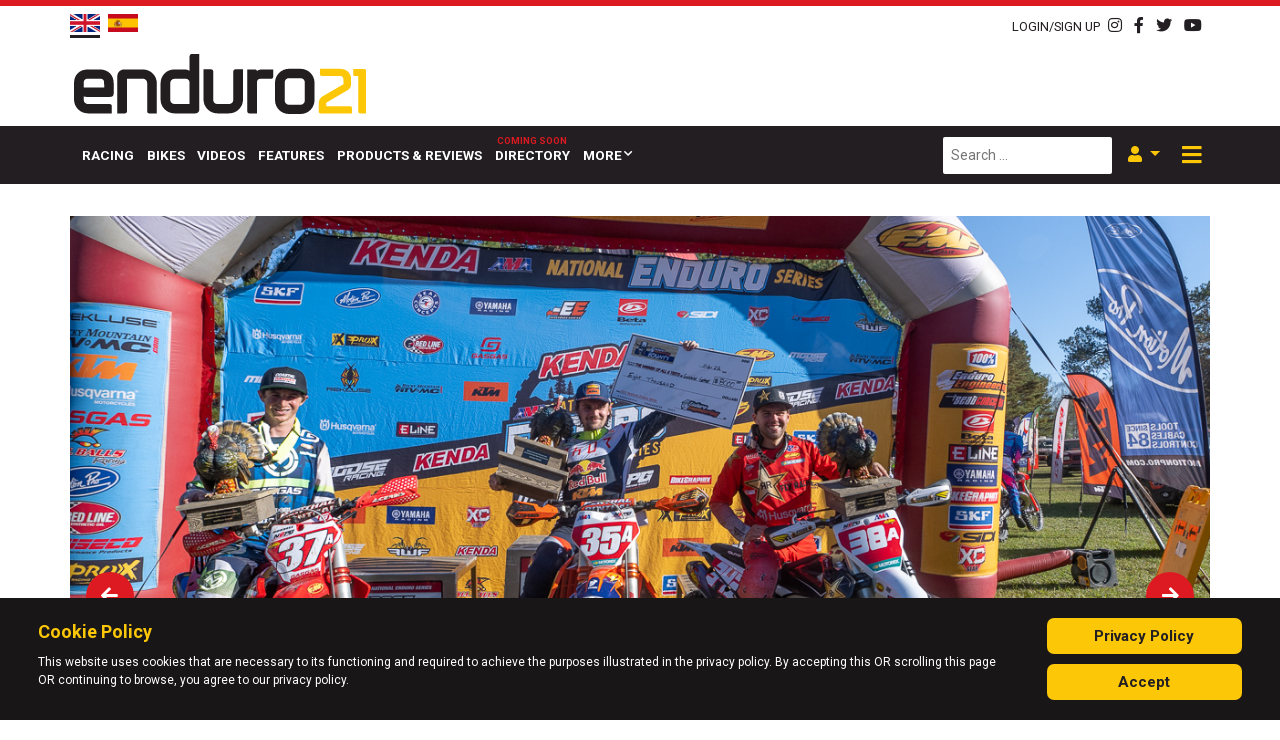

--- FILE ---
content_type: text/html; charset=utf-8
request_url: https://enduro21.com/en/racing/latest/us-nat-enduro/8000-bounty-for-toth-at-gobbler-getter-nepg-finale
body_size: 18267
content:
<!DOCTYPE HTML PUBLIC "-//W3C//DTD HTML 4.01 Transitional//EN" "http://www.w3.org/TR/html4/loose.dtd">
<html xml:lang="en-gb" lang="en-gb">
<head>
    <meta http-equiv="Content-Type" content="text/html; charset=UTF-8">
    <meta name="viewport" content="width=device-width, initial-scale=1">
    <link rel="shortcut icon" href="/templates/enduro21/favicon-64.png"/>
    <base href="https://enduro21.com/en/racing/latest/us-nat-enduro/8000-bounty-for-toth-at-gobbler-getter-nepg-finale" />
	<meta http-equiv="content-type" content="text/html; charset=utf-8" />
	<meta name="keywords" content="ama national enduro, josh toth, nepg" />
	<meta name="author" content="Jon Pearson" />
	<meta name="viewport" content="width=device-width, initial-scale=1.0" />
	<meta name="description" content="The 2022 AMA National Enduro Series reached its final round at the Gobbler Getter in Stanton, Alabama – with the title already decided, an $8000 of prize money was the goal for anyone who could clean sweep the tests…Josh Toth “rides it like he stole it.”" />
	<meta name="generator" content="Joomla! - Open Source Content Management" />
	<title>$8000 Bounty for Toth at Gobbler Getter NEPG finale</title>
	<link href="https://enduro21.com/en/search?layout=blog&amp;catid=15&amp;id=5292&amp;format=opensearch" rel="search" title="Search Enduro21" type="application/opensearchdescription+xml" />
	<link href="https://enduro21.com/en/component/search/?Itemid=528&amp;layout=blog&amp;catid=15&amp;id=5292&amp;format=opensearch" rel="search" title="Search Enduro21" type="application/opensearchdescription+xml" />
	<link href="/plugins/content/pdf_embed/assets/css/style.css" rel="stylesheet" type="text/css" />
	<link href="/media/plg_content_osembed/css/osembed.css?47354877541923135499c38a6606138a" rel="stylesheet" type="text/css" />
	<link href="/media/coalawebsociallinks/modules/sociallinks/css/cw-default.css" rel="stylesheet" type="text/css" />
	<link href="/media/coalawebsociallinks/components/sociallinks/themes-icon/cws-circle/cwsl_style.css" rel="stylesheet" type="text/css" />
	<link href="/plugins/system/jce/css/content.css?4e128a93d5cab640d06c8760640b9f1b" rel="stylesheet" type="text/css" />
	<link href="https://enduro21.com/media/editors/arkeditor/css/squeezebox.css" rel="stylesheet" type="text/css" />
	<link href="https://enduro21.com/modules/mod_ebstickycookienotice/tmpl/assets/css/cookie.css?v=206652124" rel="stylesheet" type="text/css" />
	<link href="https://enduro21.com/modules/mod_ebstickycookienotice/tmpl/assets/css/responsive.css?v=103157181" rel="stylesheet" type="text/css" />
	<link href="/components/com_sppagebuilder/assets/css/font-awesome-5.min.css" rel="stylesheet" type="text/css" />
	<link href="/components/com_sppagebuilder/assets/css/font-awesome-v4-shims.css" rel="stylesheet" type="text/css" />
	<link href="/components/com_sppagebuilder/assets/css/animate.min.css" rel="stylesheet" type="text/css" />
	<link href="/components/com_sppagebuilder/assets/css/sppagebuilder.css" rel="stylesheet" type="text/css" />
	<link href="/media/mod_languages/css/template.css?4e128a93d5cab640d06c8760640b9f1b" rel="stylesheet" type="text/css" />
	<script type="application/json" class="joomla-script-options new">{"csrf.token":"98f0fd5f8579079fd34ad55f5b057067","system.paths":{"root":"","base":""},"system.keepalive":{"interval":3540000,"uri":"\/en\/component\/ajax\/?format=json"}}</script>
	
	
	
	
	
	
	
	
	
	
	
	<!--[if lt IE 9]><script src="/media/system/js/polyfill.event.js?4e128a93d5cab640d06c8760640b9f1b" type="text/javascript"></script><![endif]-->
	
	
	
	<!--[if lt IE 9]><script src="/media/system/js/html5fallback.js?4e128a93d5cab640d06c8760640b9f1b" type="text/javascript"></script><![endif]-->
	
	<meta name="twitter:title" content="$8000 Bounty for Toth at Gobbler Getter NEPG finale">
<meta name="twitter:card" content="summary_large_image">
<meta name="twitter:site" content="@enduro21">
<meta name="twitter:creator" content="@enduro21">
<meta name="twitter:url" content="https://enduro21.com/en/racing/latest/us-nat-enduro/8000-bounty-for-toth-at-gobbler-getter-nepg-finale"="">
<meta name="twitter:description" content="The 2022 AMA National Enduro Series reached its final round at the Gobbler Getter in Stanton, Alabama – with the title already decided, an $8000 of prize money was the goal for anyone who could clean sweep the tests…Josh Toth “rides it like he stole it.”">
<meta name="twitter:image" content="https://enduro21.com/images/2022/november-2022/gobbler-getter-national-enduro-nepg/toth-gobbler-getter-507.jpg">
<meta property="og:title" content="$8000 Bounty for Toth at Gobbler Getter NEPG finale"/>
<meta property="og:type" content="article"/>
<meta property="og:email" content="info@enduro21.com";/>
<meta property="og:url" content="https://enduro21.com/en/racing/latest/us-nat-enduro/8000-bounty-for-toth-at-gobbler-getter-nepg-finale"="">
<meta property="og:image" content="https://enduro21.com/images/2022/november-2022/gobbler-getter-national-enduro-nepg/toth-gobbler-getter-507.jpg"/>
<meta property="og:site_name" content="Enduro21"/>
<meta property="fb:admins" content="xxxxxxxxxxx"/>
<meta property="og:description" content="The 2022 AMA National Enduro Series reached its final round at the Gobbler Getter in Stanton, Alabama – with the title already decided, an $8000 of prize money was the goal for anyone who could clean sweep the tests…Josh Toth “rides it like he stole it.”"/>
<meta property="og:image:width" content="525"/>
<meta property="og:image:height" content="275"/>

    <link rel="stylesheet" href="/media/com_jchoptimize/assets2/jscss.php?f=87dcf3647367a697f1d986f28ac7cc0e&amp;type=css&amp;gz=nz" />
    <link rel="preload" as="font" href="/templates/enduro21/fonts/webfonts/fa-brands-400.woff2" crossorigin>
    <link rel="preload" as="font" href="/templates/enduro21/fonts/webfonts/fa-solid-900.woff2" crossorigin>
    <link href="https://fonts.googleapis.com/css?family=Roboto:400,500,600,700,800,900&display=swap"
          rel="preload stylesheet" as="style">
<!-- Google tag (gtag.js) -->


    <!-- Start GPT Tag -->
    
    
    <!-- End GPT Tag -->
	<script src="/media/com_jchoptimize/assets2/jscss.php?f=28fe1a96fa64837029075cd6c291ec3e&amp;type=js&amp;gz=nz"></script>
	<script src="/media/plg_content_osembed/js/osembed.min.js?47354877541923135499c38a6606138a" type="text/javascript"></script>
<script src="/media/com_jchoptimize/assets2/jscss.php?f=c0eb66d5a286016adfa807deef1fd66d&amp;type=js&amp;gz=nz"></script>
	<script src="//platform.twitter.com/widgets.js" type="text/javascript" async="async"></script>
<script src="https://enduro21.com/media/editors/arkeditor/js/jquery.easing.min.js" type="text/javascript"></script>
<script src="https://enduro21.com/media/editors/arkeditor/js/squeezebox.min.js" type="text/javascript"></script>
<script src="https://enduro21.com/modules/mod_ebstickycookienotice/tmpl/assets/js/cookie_script.js?v=22171277" type="text/javascript"></script>
<script src="/media/com_jchoptimize/assets2/jscss.php?f=5670b1e5a2e226b750ad9a6308ed98c6&amp;type=js&amp;gz=nz"></script>
	<script src="/components/com_sppagebuilder/assets/js/jquery.parallax.js" type="text/javascript"></script>
<script src="/components/com_sppagebuilder/assets/js/sppagebuilder.js" type="text/javascript"></script>
<script type="text/javascript">
jQuery(function($){ initTooltips(); $("body").on("subform-row-add", initTooltips); function initTooltips (event, container) { container = container || document;$(container).find(".hasTooltip").tooltip({"html": true,"container": "body"});} });jQuery(window).on('load',  function() {
				new JCaption('img.caption');
			});(function()
				{
					if(typeof jQuery == 'undefined')
						return;
					
					jQuery(function($)
					{
						if($.fn.squeezeBox)
						{
							$( 'a.modal' ).squeezeBox({ parse: 'rel' });
				
							$( 'img.modal' ).each( function( i, el )
							{
								$(el).squeezeBox({
									handler: 'image',
									url: $( el ).attr( 'src' )
								});
							})
						}
						else if(typeof(SqueezeBox) !== 'undefined')
						{
							$( 'img.modal' ).each( function( i, el )
							{
								SqueezeBox.assign( el, 
								{
									handler: 'image',
									url: $( el ).attr( 'src' )
								});
							});
						}
						
						function jModalClose() 
						{
							if(typeof(SqueezeBox) == 'object')
								SqueezeBox.close();
							else
								ARK.squeezeBox.close();
						}
					
					});
				})();
	</script>
<script async src="https://www.googletagmanager.com/gtag/js?id=G-DLJ416XSQ9"></script>
<script>
  window.dataLayer = window.dataLayer || [];
  function gtag(){dataLayer.push(arguments);}
  gtag('js', new Date());

  gtag('config', 'G-DLJ416XSQ9');
</script>
<script async src='https://securepubads.g.doubleclick.net/tag/js/gpt.js'></script>
<script>
        window.googletag = window.googletag || {cmd: []};
        googletag.cmd.push(function () {
            var mapping1 = googletag.sizeMapping()
                .addSize([1024, 0], [[728, 90]])
                .addSize([768, 0], [[468, 60]])
                .addSize([470, 0], [[320, 50]])
                .addSize([360, 0], [[320, 50]])
                .addSize([0, 0], [[320, 50]])
                .build();

            var mapping2 = googletag.sizeMapping()
                .addSize([1024, 0], [[970, 250], [970, 90], [728, 90]])
                .addSize([768, 0], [[728, 90], [468, 60]])
                .addSize([470, 0], [[320, 50], [320, 100]])
                .addSize([360, 0], [[320, 50], [320, 100]])
                .addSize([0, 0], [[320, 50]])
                .build();

            var mapping3 = googletag.sizeMapping()
                .addSize([1024, 0], [[970, 250], [970, 90], [728, 90]])
                .addSize([768, 0], [[468, 60]])
                .addSize([470, 0], [[320, 50], [320, 100], [300, 250]])
                .addSize([360, 0], [[320, 50], [320, 100], [300, 250]])
                .addSize([0, 0], [[320, 50], [300, 250]])
                .build();

            var mapping4 = googletag.sizeMapping()
                .addSize([1024, 0], [[970, 90], [728, 90]])
                .addSize([768, 0], [[468, 60]])
                .addSize([470, 0], [[320, 50], [320, 100]])
                .addSize([360, 0], [[320, 50], [320, 100]])
                .addSize([0, 0], [[320, 50]])
                .build();

            var mapping5 = googletag.sizeMapping()
                .addSize([1024, 0], [[970, 90], [728, 90]])
                .addSize([768, 0], [[468, 60]])
                .addSize([470, 0], [[320, 50], [320, 100], [300, 250]])
                .addSize([360, 0], [[320, 50], [320, 100], [300, 250]])
                .addSize([0, 0], [[320, 50], [300, 250]])
                .build();

            var mappingInContent = googletag.sizeMapping()
                .addSize([1024, 0], [[728, 90], [728, 250]])
                .addSize([768, 0], [[468, 60]])
                .addSize([470, 0], [[300, 600], [320, 50], [320, 100], [300, 250]])
                .addSize([360, 0], [[300, 600], [320, 50], [320, 100], [300, 250]])
                .addSize([0, 0], [[320, 50], [300, 250]])
                .build();

            var mappingSkin = googletag.sizeMapping()
                .addSize([1024, 0], [[120, 600], [225, 800], [300, 1050], [600, 1050]])
                .addSize([768, 0], [[175, 700]])
                .addSize([470, 0], [[140, 500]])
                .addSize([360, 0], [[40, 200]])
                .addSize([0, 0], [])
                .build();

            googletag.defineSlot('/267274796/Enduro_Interstitial', [[1, 1]], 'div-gpt-ad-2732044-31')
                .addService(googletag.pubads());

            googletag.defineSlot('/267274796/Enduro_Header', [[728, 90]], 'div-gpt-ad-2732044-1')
                .defineSizeMapping(mapping1)
                .addService(googletag.pubads());

            googletag.defineSlot('/267274796/Enduro_Skin_Left', [[1, 1]], 'div-gpt-ad-2732044-2')
                .defineSizeMapping(mappingSkin)
                .addService(googletag.pubads());

            googletag.defineSlot('/267274796/Enduro_Skin_Right', [[1, 2]], 'div-gpt-ad-2732044-3')
                .defineSizeMapping(mappingSkin)
                .addService(googletag.pubads());

            googletag.defineSlot('/267274796/Enduro_Navbar', [[970, 250]], 'div-gpt-ad-2732044-4')
                .defineSizeMapping(mapping2)
                .addService(googletag.pubads());

            googletag.defineSlot('/267274796/Enduro_Inpost_1', [[970, 250]], 'div-gpt-ad-2732044-5')
                .defineSizeMapping(mapping3)
                .addService(googletag.pubads());

            googletag.defineSlot('/267274796/Enduro_Incontent_Top', [[728, 90]], 'div-gpt-ad-2732044-6')
                .defineSizeMapping(mappingInContent)
                .addService(googletag.pubads());

            googletag.defineSlot('/267274796/Enduro_Inpost_Square_1', [[250, 250]], 'div-gpt-ad-2732044-7')
                .addService(googletag.pubads());

            googletag.defineSlot('/267274796/Enduro_Inpost_2', [[970, 250]], 'div-gpt-ad-2732044-8')
                .defineSizeMapping(mapping3)
                .addService(googletag.pubads());

            googletag.defineSlot('/267274796/Enduro_Inpost_3', [[970, 250]], 'div-gpt-ad-2732044-9')
                .defineSizeMapping(mapping3)
                .addService(googletag.pubads());

            googletag.defineSlot('/267274796/Enduro_Inpost_4', [[970, 250]], 'div-gpt-ad-2732044-10')
                .defineSizeMapping(mapping3)
                .addService(googletag.pubads());

            googletag.defineSlot('/267274796/Enduro_Inpost_5', [[970, 250]], 'div-gpt-ad-2732044-11')
                .defineSizeMapping(mapping3)
                .addService(googletag.pubads());

            googletag.defineSlot('/267274796/Enduro_Inpost_Square_2', [[300, 250]], 'div-gpt-ad-2732044-12')
                .addService(googletag.pubads());

            googletag.defineSlot('/267274796/Enduro_InPost_Small_1', [[970, 90]], 'div-gpt-ad-2732044-13')
                .defineSizeMapping(mapping4)
                .addService(googletag.pubads());

            googletag.defineSlot('/267274796/Enduro_InPost_Small_2', [[970, 90]], 'div-gpt-ad-2732044-14')
                .defineSizeMapping(mapping4)
                .addService(googletag.pubads());

            googletag.defineSlot('/267274796/Enduro_InPost_Small_3', [[970, 90]], 'div-gpt-ad-2732044-15')
                .defineSizeMapping(mapping4)
                .addService(googletag.pubads());

            googletag.defineSlot('/267274796/Enduro_InPost_Small_4', [[970, 90]], 'div-gpt-ad-2732044-16')
                .defineSizeMapping(mapping4)
                .addService(googletag.pubads());

            googletag.defineSlot('/267274796/Enduro_InPost_Small_5', [[970, 90]], 'div-gpt-ad-2732044-17')
                .defineSizeMapping(mapping4)
                .addService(googletag.pubads());

            googletag.defineSlot('/267274796/Enduro_InPost_Small_6', [[970, 90]], 'div-gpt-ad-2732044-18')
                .defineSizeMapping(mapping4)
                .addService(googletag.pubads());

            googletag.defineSlot('/267274796/Enduro_InPost_Small_7', [[970, 90]], 'div-gpt-ad-2732044-19')
                .defineSizeMapping(mapping4)
                .addService(googletag.pubads());

            googletag.defineSlot('/267274796/Enduro_InPost_Small_8', [[970, 90]], 'div-gpt-ad-2732044-20')
                .defineSizeMapping(mapping4)
                .addService(googletag.pubads());

            googletag.defineSlot('/267274796/Enduro_InPost_Small_9', [[970, 90]], 'div-gpt-ad-2732044-21')
                .defineSizeMapping(mapping4)
                .addService(googletag.pubads());

            googletag.defineSlot('/267274796/Enduro_InPost_Small_10', [[970, 90]], 'div-gpt-ad-2732044-22')
                .defineSizeMapping(mapping4)
                .addService(googletag.pubads());

            googletag.defineSlot('/267274796/Enduro_InPost_Small_11', [[970, 90]], 'div-gpt-ad-2732044-23')
                .defineSizeMapping(mapping4)
                .addService(googletag.pubads());

            googletag.defineSlot('/267274796/Enduro_InPost_Small_12', [[970, 90]], 'div-gpt-ad-2732044-24')
                .defineSizeMapping(mapping4)
                .addService(googletag.pubads());

            googletag.defineSlot('/267274796/Enduro_Incontent_Small_1', [[728, 90]], 'div-gpt-ad-2732044-25')
                .defineSizeMapping(mappingInContent)
                .addService(googletag.pubads());

            googletag.defineSlot('/267274796/Enduro_Incontent_Small_2', [[728, 90]], 'div-gpt-ad-2732044-26')
                .defineSizeMapping(mappingInContent)
                .addService(googletag.pubads());

            googletag.defineSlot('/267274796/Enduro_Incontent_Small_3', [[728, 90]], 'div-gpt-ad-2732044-27')
                .defineSizeMapping(mappingInContent)
                .addService(googletag.pubads());

            googletag.defineSlot('/267274796/Enduro_Incontent_Small_4', [[728, 90]], 'div-gpt-ad-2732044-28')
                .defineSizeMapping(mappingInContent)
                .addService(googletag.pubads());

            googletag.defineSlot('/267274796/Enduro_Inpost_6', [[970, 250]], 'div-gpt-ad-2732044-29')
                .defineSizeMapping(mapping3)
                .addService(googletag.pubads());

            googletag.defineSlot('/267274796/Enduro_Incontent_Bottom', [[728, 90]], 'div-gpt-ad-2732044-30')
                .defineSizeMapping(mappingInContent)
                .addService(googletag.pubads());

            googletag.pubads().setTargeting('category', ['racing']);
            googletag.pubads().setTargeting('url', ['/en/racing/latest/us-nat-enduro/8000-bounty-for-toth-at-gobbler-getter-nepg-finale']);
            googletag.pubads().setTargeting('language', ['en-GB']);
            googletag.pubads().collapseEmptyDivs();
            googletag.enableServices();
        });
    </script>
</head>
<body class="">
<div class="off-canvas">
    <button class="btn btn-dark off-canvas__close">
        <i class="fas fa-times fa-lg"></i>
    </button>
    <a href="/" class="mt-4 mb-2 off-canvas__logo">
        <img src="/templates/enduro21/images/E21-Logo-WHITE21.png" alt="">
    </a>
    <div class="menu">
        
        <hr>
        <ul class="navbar-nav menu mod-list">
	<li class="nav-item item-117 alias-parent-active"><a href="/en/racing" class=" nav-link">Racing</a></li><li class="nav-item item-224"><a href="/en/bikes" class=" nav-link">Bikes</a></li><li class="nav-item item-119"><a href="/en/videos" class=" nav-link">Videos</a></li><li class="nav-item item-120"><a href="/en/features" class=" nav-link">Features</a></li><li class="nav-item item-121"><a href="/en/products-reviews" class=" nav-link">Products &amp; Reviews</a></li><li class="nav-item item-116"><a href="/en/directory" class="coming-soon nav-link">Directory</a></li><li class="nav-item item-122 deeper dropdown parent"><a href="/" class=" nav-link dropdown-toggle " aria-haspopup="true" aria-expanded="false" id="menu_item_122">More</a><ul class="nav-child dropdown-menu unstyled small" aria-labelledby="menu_item_122"><li class="nav-item item-651"><a href="/en/register" class=" dropdown-item">Sign up</a></li><li class="nav-item item-652"><a href="/en/support" class=" dropdown-item">Support us</a></li></ul></li></ul>

    </div>
    <hr>
    <div class="search-module-wrapper">
        <div class="search">
    <form action="/en/racing/latest" method="post" class="form-inline mb-0" role="search">
		<label for="mod-search-searchword87" class="element-invisible"> </label> <input name="searchword" id="mod-search-searchword87" maxlength="200"  class="inputbox search-query input-medium" type="search" placeholder="Search ..." />        <input type="hidden" name="task" value="search"/>
        <input type="hidden" name="option" value="com_search"/>
        <input type="hidden" name="Itemid" value="528"/>
    </form>
</div>

    </div>
    <div class="language-selector mt-2 mb-2">
        
    </div>
    <div class="social-icons text-dark">
        

<div class="custom social-icons-module"  >
	<div><a href="https://instagram.com/enduro21_official" target="_blank"><i class="fab fa-instagram"></i> </a> <a href="http://www.facebook.com/pages/enduro21com/130157890436680" target="_blank"> <i class="fab fa-facebook-f"></i> </a> <a href="http://www.twitter.com/enduro21" target="_blank"> <i class="fab fa-twitter"></i> </a> <a href="http://www.youtube.com/videoenduro21" target="_blank"> <i class="fab fa-youtube"></i> </a>
</div>
</div>

    </div>
</div>
<header class="header">
    <div class="top-bar container-fluid py-2 pb-3 pb-md-2 bg--primary text-dark">
        <div class="container">
            <div class="row">
                <div class="col-auto">
                    <div class="mod-languages d-flex align-items-center">
    <!--    <img src="/templates/enduro21/images/new-arrow.png" alt="new-arrow" class="d-none d-xl-block" style="-->
    <!--        position: absolute;-->
    <!--        left:-85px;-->
    <!--        top: 0;-->
    <!--    ">-->
		        <ul class="lang-inline"
            dir="ltr">
												                    <li class="lang-active">
                        <a href="https://enduro21.com/en/racing/latest/us-nat-enduro/8000-bounty-for-toth-at-gobbler-getter-nepg-finale" class="pb-1">
																								                                    <img src="/templates/enduro21/images/flags/en-GB.png"
                                         alt="English (United Kingdom)">
															                        </a>
                    </li>
											                    <li>
                        <a href="/es/competicion/ultimos" class="pb-1">
																								                                    <img src="/templates/enduro21/images/flags/es-ES.png"
                                         alt="Español (España)">
															                        </a>
                    </li>
							        </ul>
	
    <!--    <span class="lang-new d-block d-xl-none mr-1 font-weight-bolder mt-1 d-inline--flex">-->
    <!--        <i class="fas fa-reply fa-flip--horizontal fa-2x text-primary position-relative" style=""></i>-->
    <!--        NEW-->
    <!--    </span>-->
	</div>

                </div>
                <div class="col-auto text-body text--light d-none">
					category: <strong>racing</strong> | url: <strong>/en/racing/latest/us-nat-enduro/8000-bounty-for-toth-at-gobbler-getter-nepg-finale</strong> | language: <strong>en-GB</strong>                </div>
                <div class="col-auto ml-auto d-flex justify-content-end align-items-center">
                    <a href="#" data-toggle="modal" data-target="#login-modal" class="mr-2">
                        <small>LOGIN/SIGN UP</small>
                    </a>
                    
                    <!--                    <span class="mr-2"> | </span>-->
                    

<div class="custom social-icons-module"  >
	<div><a href="https://instagram.com/enduro21_official" target="_blank"><i class="fab fa-instagram"></i> </a> <a href="http://www.facebook.com/pages/enduro21com/130157890436680" target="_blank"> <i class="fab fa-facebook-f"></i> </a> <a href="http://www.twitter.com/enduro21" target="_blank"> <i class="fab fa-twitter"></i> </a> <a href="http://www.youtube.com/videoenduro21" target="_blank"> <i class="fab fa-youtube"></i> </a>
</div>
</div>

                </div>
            </div>
        </div>
    </div>
    <div class="header-inner pt-0 pb-2">
        <div class="background-overlay d-none"
             style="position: absolute;
                     /*background-image: url('*//*/images/fares-nimri-Pm76JzhW-ps-unsplash.jpg');*/
                     background-size: cover;
                     background-position: 50% 75%;
                     width: 100%;
                     height: 100%;
                     opacity: 0.2;">

        </div>
        <div class="container">
            <div class="row row-eq-height no-gutters justify-content-between">
                <div class="col col-12 col-xl-auto order-1 order-xl-0 d-flex justify-content-center justify-content-xl-start align-items-end">
                    <a href="/" class="">
                        <img src="/templates/enduro21/images/logo.svg" alt=""
                             class="px-5 px-sm-0 mt-2 mb-1" style="width: 100%;max-width: 300px;height:60px;">
                    </a>
                </div>
                <div class="col col-12 col-xl-auto d-flex justify-content-center justify-content-xl-end a-d order-0 order-xl-1">
                    <div class="ad__banner pl-xl-5 mb-3 mb-md-0 text-right">
                        <!-- GPT AdSlot 1 for Ad unit 'Enduro_Header' ### Size: [[728,90]] -->
                        <div id='div-gpt-ad-2732044-1'>
                            <script>
                                googletag.cmd.push(function () {
                                    googletag.display('div-gpt-ad-2732044-1');
                                });
                            </script>
                        </div>
                        <!-- End AdSlot 1 -->
                    </div>
                </div>
            </div>
        </div>
    </div>
    <div class="container-fluid bg-dark bg- text-white main-menu-container sticky d--none d-sm-flex"
         data-sticky-wrap="true"
         data-sticky-class="js-is-stuck">
        <div class="container">
            <div class="row">
                <nav class="navbar navbar-expand-md main-menu">
                    <a href="/" class="logo-link mb-1">
                        <img src="/templates/enduro21/images/E21-Logo-WT.png" alt="" class="mr-3">
                    </a>
                    <div class="main-menu-wrapper ml-2">
                        <ul class="navbar-nav menu mod-list">
	<li class="nav-item item-117 alias-parent-active"><a href="/en/racing" class=" nav-link">Racing</a></li><li class="nav-item item-224"><a href="/en/bikes" class=" nav-link">Bikes</a></li><li class="nav-item item-119"><a href="/en/videos" class=" nav-link">Videos</a></li><li class="nav-item item-120"><a href="/en/features" class=" nav-link">Features</a></li><li class="nav-item item-121"><a href="/en/products-reviews" class=" nav-link">Products &amp; Reviews</a></li><li class="nav-item item-116"><a href="/en/directory" class="coming-soon nav-link">Directory</a></li><li class="nav-item item-122 deeper dropdown parent"><a href="/" class=" nav-link dropdown-toggle " aria-haspopup="true" aria-expanded="false" id="menu_item_122">More</a><ul class="nav-child dropdown-menu unstyled small" aria-labelledby="menu_item_122"><li class="nav-item item-651"><a href="/en/register" class=" dropdown-item">Sign up</a></li><li class="nav-item item-652"><a href="/en/support" class=" dropdown-item">Support us</a></li></ul></li></ul>

                    </div>
                    <div class="search-module-wrapper ml-auto mr-2 d-none d-lg-flex">
                        <div class="search">
    <form action="/en/racing/latest" method="post" class="form-inline mb-0" role="search">
		<label for="mod-search-searchword96" class="element-invisible"> </label> <input name="searchword" id="mod-search-searchword96" maxlength="200"  class="inputbox search-query input-medium" type="search" placeholder="Search ..." />        <input type="hidden" name="task" value="search"/>
        <input type="hidden" name="option" value="com_search"/>
        <input type="hidden" name="Itemid" value="698"/>
    </form>
</div>

                    </div>
                    <div class="login-wrapper dropdown mr-2 d-none d-lg-flex">
                        <button class="show-login-modal-button dropdown-toggle text-primary-dark" data-toggle="dropdown"
                                data-target="#user-menu">
                            <i class="fas fa-user"></i>
                        </button>
                        <div class="dropdown-menu dropdown-menu-right" aria-labelledby="dropdownMenuButton">
                            <ul class="nav flex--column menu mod-list">
	<li class="item-582"><a href="/en/login" class=" nav-link">Login</a></li><li class="item-584 parent"><a href="/en/register" class=" nav-link">Register</a></li></ul>

                        </div>
                    </div>
                    <div class="offcanvas-toggler-wrapper mr-1 ml-auto ml-lg-0">
                        <button class="offcanvas-toggler">
                            <!--                                    <span class="offcanvas-toggler-icon"></span>-->
                            <i class="fas fa-bars"></i>
                            <i class="fas fa-times d-none"></i>
                        </button>
                    </div>
                </nav>

            </div>
        </div>
    </div>
</header>
<div class="main d-flex justify-content-center">
    <!--    <div class="sideskins d-none d-md-block">-->
    <!--        <div class="sideskins__inner">-->
    <!--            <div class="sideskin sideskin--left">-->
    <!--                <a href="/">-->
    <!--                    <img src="/-->
	<!--/images/ads/HusqvarnaUK_HQV-AD-Enduro-FE-350-MY20-600x1050.gif"-->
    <!--                         alt="">-->
    <!--                </a>-->
    <!--            </div>-->
    <!--            <div class="sideskin sideskin--right">-->
    <!--                <a href="/">-->
    <!--                    <img src="/-->
	<!--/images/ads/HusqvarnaUK_HQV-AD-Enduro-FE-350-MY20-600x1050.gif"-->
    <!--                         alt="">-->
    <!--                </a>-->
    <!--            </div>-->
    <!--        </div>-->
    <!--    </div>-->
    <div class="sideskin sideskin--left order-0 d-none d-xl-flex justify-content-end">
        <!-- GPT AdSlot 2 for Ad unit 'Enduro_Skin' ### Size: [[1,1]] -->
        <div id='div-gpt-ad-2732044-2'>
            <script>
                googletag.cmd.push(function () {
                    googletag.display('div-gpt-ad-2732044-2');
                });
            </script>
        </div>
        <!-- End AdSlot 2 -->
    </div>
    <div class="sideskin sideskin--right order-2 d-none d-xl-flex">
        <!-- GPT AdSlot 3 for Ad unit 'Enduro_Skin' ### Size: [[1,2]] -->
        <div id='div-gpt-ad-2732044-3'>
            <script>
                googletag.cmd.push(function () {
                    googletag.display('div-gpt-ad-2732044-3');
                });
            </script>
        </div>
        <!-- End AdSlot 3 -->
    </div>
    <div class="container px-0 mx-0 order-1">
        <div class="container py-3">
            <div class="row">
                <div class="col ad">
                    <div class="ad__banner text-center">
                        <!-- GPT AdSlot 4 for Ad unit 'Enduro_Navbar' ### Size: [[970,250]] -->
                        <div id='div-gpt-ad-2732044-4'>
                            <script>
                                googletag.cmd.push(function () {
                                    googletag.display('div-gpt-ad-2732044-4');
                                });
                            </script>
                        </div>
                        <!-- End AdSlot 4 -->
                    </div>
                </div>
            </div>
        </div>

        <div class="content-top container">
            
        </div>
        <div class="content container">
			            <div class="item-page " itemscope
     itemtype="https://schema.org/Article">
    <meta itemprop="inLanguage"
          content="en-GB"/>
	    <div class="article-media">
		            <!--            <div class="item-image">-->
            <!-- Slider main container -->
            <div class="swiper-container">
                <!-- Additional required wrapper -->
                <div class="swiper-wrapper">
                    <!-- Slides -->
					                        <div class="swiper-slide item-image"><img src="/images/2022/november-2022/gobbler-getter-national-enduro-nepg/fmf-ktm-factory-racing-national-enduro-round-10.jpg" alt=""></div>
					                        <div class="swiper-slide item-image"><img src="/images/2022/november-2022/gobbler-getter-national-enduro-nepg/toth-gobbler-getter-507.jpg" alt=""></div>
					                        <div class="swiper-slide item-image"><img src="/images/2022/november-2022/gobbler-getter-national-enduro-nepg/russell-gobbler-getter-518.jpg" alt=""></div>
					                        <div class="swiper-slide item-image"><img src="/images/2022/november-2022/gobbler-getter-national-enduro-nepg/delong-gobbler-getter-515.jpg" alt=""></div>
					                        <div class="swiper-slide item-image"><img src="/images/2022/november-2022/gobbler-getter-national-enduro-nepg/duvall-gobbler-getter-510.jpg" alt=""></div>
					                        <div class="swiper-slide item-image"><img src="/images/2022/november-2022/gobbler-getter-national-enduro-nepg/smith-gobbler-getter-512.jpg" alt=""></div>
					                        <div class="swiper-slide item-image"><img src="/images/2022/november-2022/gobbler-getter-national-enduro-nepg/johnson-gobbler-getter-522-1.jpg" alt=""></div>
					                        <div class="swiper-slide item-image"><img src="/images/2022/november-2022/gobbler-getter-national-enduro-nepg/tricker-gobbler-getter-607.jpg" alt=""></div>
					                </div>
                <!-- If we need pagination -->
                <div class="swiper-pagination"></div>

                <!-- If we need navigation buttons -->
                <div class="swiper-button-prev"></div>
                <div class="swiper-button-next"></div>

                <!-- If we need scrollbar -->
                <div class="swiper-scrollbar"></div>
            </div>
            <!--            </div>-->
			    </div>
    <div class="article-content">
						
		
				<div class="moduletable">
						<div class="cw-sl-width-100" id="cw-sl-182">
            <div class="cw-social-mod">
                                <div class="cw-social-mod-bookmark">
                    
                                            
                                            
                    <div class="cw-social-mod-icon-al">

                        <ul class="cw-social-mod-icons-cws-circle fadein">
                            <li>
<a class="facebook32" href="https://www.facebook.com/sharer/sharer.php?u=https%3A%2F%2Fenduro21.com%2Fen%2Fracing%2Flatest%2Fus-nat-enduro%2F8000-bounty-for-toth-at-gobbler-getter-nepg-finale" title="Share on Facebook"  target="_blank"></a>
</li><li>
<a class="twitter32" href="https://twitter.com/intent/tweet?text=%248000%20Bounty%20for%20Toth%20at%20Gobbler%20Getter%20NEPG%20finale&amp;url=https%3A%2F%2Fenduro21.com%2Fen%2Fracing%2Flatest%2Fus-nat-enduro%2F8000-bounty-for-toth-at-gobbler-getter-nepg-finale" title="Share on Twitter"  target="_blank"></a>
</li><li>
<a class="linkedin32" href="https://www.linkedin.com/shareArticle?mini=true&amp;url=https%3A%2F%2Fenduro21.com%2Fen%2Fracing%2Flatest%2Fus-nat-enduro%2F8000-bounty-for-toth-at-gobbler-getter-nepg-finale&amp;title=%248000%20Bounty%20for%20Toth%20at%20Gobbler%20Getter%20NEPG%20finale" title="Share on LinkedIn"  target="_blank"></a>
</li><li>
<a class="reddit32" href="https://reddit.com/submit?url=https%3A%2F%2Fenduro21.com%2Fen%2Fracing%2Flatest%2Fus-nat-enduro%2F8000-bounty-for-toth-at-gobbler-getter-nepg-finale&amp;title=%248000%20Bounty%20for%20Toth%20at%20Gobbler%20Getter%20NEPG%20finale" title="Share on Reddit"  target="_blank"></a>
</li><li>
<a class="pinterest32"  href="//pinterest.com/pin/create/button" data-pin-do="buttonBookmark" data-pin-custom="true" target="_blank" ></a>
</li><li>
<a class="gmail32" href="mailto:?subject=I&nbsp;thought&nbsp;you&nbsp;might&nbsp;like&nbsp;this!&amp;body=Website:&nbsp;Enduro21%0D%0ATitle:&nbsp;%248000%20Bounty%20for%20Toth%20at%20Gobbler%20Getter%20NEPG%20finale%0D%0ADescription:&nbsp;The%202022%20AMA%20National%20Enduro%20Series%20reached%20its%20final%20round%20at%20the%20Gobbler%20Getter%20in%20Stanton%2C%20Alabama%20%E2%80%93%20with%20the%20title%20already%20decided%2C%20an%20%248000%20of%20prize%20money%20was%20the%20goal%20for%20anyone%20who%20could%20clean%20sweep%20the%20tests%E2%80%A6Josh%20Toth%20%E2%80%9Crides%20it%20like%20he%20stole%20it.%E2%80%9D%0D%0ALink:&nbsp;https%3A%2F%2Fenduro21.com%2Fen%2Fracing%2Flatest%2Fus-nat-enduro%2F8000-bounty-for-toth-at-gobbler-getter-nepg-finale" title="Recommend this page" ></a>
</li>                        </ul>
                    </div>
                </div>
            </div>
                        </div>
		</div>
			            <div class="page-header">
                <!--                <jdoc:include type="modules" name="social-share" title="Social Share"/>-->

				                    <h2 itemprop="headline" class="mb-0">
						$8000 Bounty for Toth at Gobbler Getter NEPG finale                    </h2>
																            </div>
		
									<div class="article-info muted mb-3">
			<span class="icon-calendar" aria-hidden="true"></span>
<time datetime="2022-11-09T11:08:52+00:00"
      itemprop="datePublished">
	09 November 2022</time>
		
		        |
		
					<a href="/en/racing/latest/us-nat-enduro" itemprop="genre">US Nat Enduro</a>
	
	</div>

																							
            <div class="ad-banner text-center mb-4">
                <!-- GPT AdSlot 1 for Ad unit 'Enduro_Header' ### Size: [[728,90]] -->
                <div id='div-gpt-ad-2732044-6'>
                    <script>
                        googletag.cmd.push(function () {
                            googletag.display('div-gpt-ad-2732044-6');
                        });
                    </script>
                </div>
                <!-- End AdSlot 1 -->
            </div>
            <div class="article-body" itemprop="articleBody">
				<h5>The 2022 AMA National Enduro Series reached its final round at the Gobbler Getter in Stanton, Alabama &ndash; with the title already decided, an $8000 of prize money was the goal for anyone who could clean sweep the tests&hellip;Josh Toth &ldquo;rides it like he stole it.&rdquo;</h5>

<p>Enduro Engineering put up a whopping $8000 bounty for anyone who could win all six tests at the Gobbler Getter National Enduro. A culmination of a year&rsquo;s long &ldquo;bounty&rdquo; programme, the purse had not been collected all season and was up for grabs for anyone nailing six from six enduro tests in this final round of the series.</p>

<p>FMF KTM&rsquo;s Josh Toth was the rider up to the task and swept all six to dominating the final race and collect eight large to sign of the season.</p>

<p>Though REV Motorsports&rsquo; Grant Baylor had already clinched the Kenda AMA National Championship at the previous round in Oklahoma, there was still plenty left to be decided at the finale in Alabama, including the Women&rsquo;s Elite title, the Futures class championship, and the Beta Cup Champion, which goes to the Beta rider that accumulates the most points in any class, along with other amateur class championships still to be determined.</p>

<blockquote class="instagram-media" data-instgrm-permalink="https://www.instagram.com/reel/CkocAFJJjQc/?utm_source=ig_embed&amp;utm_campaign=loading" data-instgrm-version="14" style=" background:#FFF; border:0; border-radius:3px; box-shadow:0 0 1px 0 rgba(0,0,0,0.5),0 1px 10px 0 rgba(0,0,0,0.15); margin: 1px; max-width:540px; min-width:326px; padding:0; width:99.375%; width:-webkit-calc(100% - 2px); width:calc(100% - 2px);">
<div style="padding:16px;">
<div style=" display: flex; flex-direction: row; align-items: center;">
<div style="background-color: #F4F4F4; border-radius: 50%; flex-grow: 0; height: 40px; margin-right: 14px; width: 40px;">&nbsp;</div>

<div style="display: flex; flex-direction: column; flex-grow: 1; justify-content: center;">
<div style=" background-color: #F4F4F4; border-radius: 4px; flex-grow: 0; height: 14px; margin-bottom: 6px; width: 100px;">&nbsp;</div>

<div style=" background-color: #F4F4F4; border-radius: 4px; flex-grow: 0; height: 14px; width: 60px;">&nbsp;</div>
</div>
</div>

<div style="padding: 19% 0;">&nbsp;</div>

<div style="display:block; height:50px; margin:0 auto 12px; width:50px;"><a href="https://www.instagram.com/reel/CkocAFJJjQc/?utm_source=ig_embed&amp;utm_campaign=loading" style=" background:#FFFFFF; line-height:0; padding:0 0; text-align:center; text-decoration:none; width:100%;" target="_blank"><svg height="50px" version="1.1" viewbox="0 0 60 60" width="50px" xmlns="https://www.w3.org/2000/svg" xmlns:xlink="https://www.w3.org/1999/xlink"><g fill="none" fill-rule="evenodd" stroke="none" stroke-width="1"><g fill="#000000" transform="translate(-511.000000, -20.000000)"><g><path d="M556.869,30.41 C554.814,30.41 553.148,32.076 553.148,34.131 C553.148,36.186 554.814,37.852 556.869,37.852 C558.924,37.852 560.59,36.186 560.59,34.131 C560.59,32.076 558.924,30.41 556.869,30.41 M541,60.657 C535.114,60.657 530.342,55.887 530.342,50 C530.342,44.114 535.114,39.342 541,39.342 C546.887,39.342 551.658,44.114 551.658,50 C551.658,55.887 546.887,60.657 541,60.657 M541,33.886 C532.1,33.886 524.886,41.1 524.886,50 C524.886,58.899 532.1,66.113 541,66.113 C549.9,66.113 557.115,58.899 557.115,50 C557.115,41.1 549.9,33.886 541,33.886 M565.378,62.101 C565.244,65.022 564.756,66.606 564.346,67.663 C563.803,69.06 563.154,70.057 562.106,71.106 C561.058,72.155 560.06,72.803 558.662,73.347 C557.607,73.757 556.021,74.244 553.102,74.378 C549.944,74.521 548.997,74.552 541,74.552 C533.003,74.552 532.056,74.521 528.898,74.378 C525.979,74.244 524.393,73.757 523.338,73.347 C521.94,72.803 520.942,72.155 519.894,71.106 C518.846,70.057 518.197,69.06 517.654,67.663 C517.244,66.606 516.755,65.022 516.623,62.101 C516.479,58.943 516.448,57.996 516.448,50 C516.448,42.003 516.479,41.056 516.623,37.899 C516.755,34.978 517.244,33.391 517.654,32.338 C518.197,30.938 518.846,29.942 519.894,28.894 C520.942,27.846 521.94,27.196 523.338,26.654 C524.393,26.244 525.979,25.756 528.898,25.623 C532.057,25.479 533.004,25.448 541,25.448 C548.997,25.448 549.943,25.479 553.102,25.623 C556.021,25.756 557.607,26.244 558.662,26.654 C560.06,27.196 561.058,27.846 562.106,28.894 C563.154,29.942 563.803,30.938 564.346,32.338 C564.756,33.391 565.244,34.978 565.378,37.899 C565.522,41.056 565.552,42.003 565.552,50 C565.552,57.996 565.522,58.943 565.378,62.101 M570.82,37.631 C570.674,34.438 570.167,32.258 569.425,30.349 C568.659,28.377 567.633,26.702 565.965,25.035 C564.297,23.368 562.623,22.342 560.652,21.575 C558.743,20.834 556.562,20.326 553.369,20.18 C550.169,20.033 549.148,20 541,20 C532.853,20 531.831,20.033 528.631,20.18 C525.438,20.326 523.257,20.834 521.349,21.575 C519.376,22.342 517.703,23.368 516.035,25.035 C514.368,26.702 513.342,28.377 512.574,30.349 C511.834,32.258 511.326,34.438 511.181,37.631 C511.035,40.831 511,41.851 511,50 C511,58.147 511.035,59.17 511.181,62.369 C511.326,65.562 511.834,67.743 512.574,69.651 C513.342,71.625 514.368,73.296 516.035,74.965 C517.703,76.634 519.376,77.658 521.349,78.425 C523.257,79.167 525.438,79.673 528.631,79.82 C531.831,79.965 532.853,80.001 541,80.001 C549.148,80.001 550.169,79.965 553.369,79.82 C556.562,79.673 558.743,79.167 560.652,78.425 C562.623,77.658 564.297,76.634 565.965,74.965 C567.633,73.296 568.659,71.625 569.425,69.651 C570.167,67.743 570.674,65.562 570.82,62.369 C570.966,59.17 571,58.147 571,50 C571,41.851 570.966,40.831 570.82,37.631"></path></g></g></g></svg></a></div>

<div style="padding-top: 8px;">
<div style=" color:#3897f0; font-family:Arial,sans-serif; font-size:14px; font-style:normal; font-weight:550; line-height:18px;"><a href="https://www.instagram.com/reel/CkocAFJJjQc/?utm_source=ig_embed&amp;utm_campaign=loading" style=" background:#FFFFFF; line-height:0; padding:0 0; text-align:center; text-decoration:none; width:100%;" target="_blank">View this post on Instagram</a></div>
</div>

<div style="padding: 12.5% 0;">&nbsp;</div>

<div style="display: flex; flex-direction: row; margin-bottom: 14px; align-items: center;">
<div>
<div style="background-color: #F4F4F4; border-radius: 50%; height: 12.5px; width: 12.5px; transform: translateX(0px) translateY(7px);">&nbsp;</div>

<div style="background-color: #F4F4F4; height: 12.5px; transform: rotate(-45deg) translateX(3px) translateY(1px); width: 12.5px; flex-grow: 0; margin-right: 14px; margin-left: 2px;">&nbsp;</div>

<div style="background-color: #F4F4F4; border-radius: 50%; height: 12.5px; width: 12.5px; transform: translateX(9px) translateY(-18px);">&nbsp;</div>
</div>

<div style="margin-left: 8px;">
<div style=" background-color: #F4F4F4; border-radius: 50%; flex-grow: 0; height: 20px; width: 20px;">&nbsp;</div>

<div style=" width: 0; height: 0; border-top: 2px solid transparent; border-left: 6px solid #f4f4f4; border-bottom: 2px solid transparent; transform: translateX(16px) translateY(-4px) rotate(30deg)">&nbsp;</div>
</div>

<div style="margin-left: auto;">
<div style=" width: 0px; border-top: 8px solid #F4F4F4; border-right: 8px solid transparent; transform: translateY(16px);">&nbsp;</div>

<div style=" background-color: #F4F4F4; flex-grow: 0; height: 12px; width: 16px; transform: translateY(-4px);">&nbsp;</div>

<div style=" width: 0; height: 0; border-top: 8px solid #F4F4F4; border-left: 8px solid transparent; transform: translateY(-4px) translateX(8px);">&nbsp;</div>
</div>
</div>

<div style="display: flex; flex-direction: column; flex-grow: 1; justify-content: center; margin-bottom: 24px;">
<div style=" background-color: #F4F4F4; border-radius: 4px; flex-grow: 0; height: 14px; margin-bottom: 6px; width: 224px;">&nbsp;</div>

<div style=" background-color: #F4F4F4; border-radius: 4px; flex-grow: 0; height: 14px; width: 144px;">&nbsp;</div>
</div>

<p style=" color:#c9c8cd; font-family:Arial,sans-serif; font-size:14px; line-height:17px; margin-bottom:0; margin-top:8px; overflow:hidden; padding:8px 0 7px; text-align:center; text-overflow:ellipsis; white-space:nowrap;"><a href="https://www.instagram.com/reel/CkocAFJJjQc/?utm_source=ig_embed&amp;utm_campaign=loading" style=" color:#c9c8cd; font-family:Arial,sans-serif; font-size:14px; font-style:normal; font-weight:normal; line-height:17px; text-decoration:none;" target="_blank">A post shared by NEPG-AMA National Enduros (@nepgenduro)</a></p>
</div>
</blockquote>
<script async src="//www.instagram.com/embed.js"></script>

<p>&nbsp;</p>

<h4>&ldquo;I rode like I stole the bike&rdquo; &ndash; Josh Toth</h4>

<p>Josh Toth&rsquo;s Gobbler Getter win was surprisingly his first of the season and it came at just the right time. <em>&ldquo;I&rsquo;m super stoked and proud of my effort,&rdquo; </em>said Toth. <em>&ldquo;I knew the bounty had built up going into this last round so I came out swinging. I knew if I won that first test, I&rsquo;d be the only one eligible. So, I put the pressure on myself all day from there. I just rode like I stole the bike. Just pinned it. I had a couple close calls, but overall, a good day.&rdquo;</em></p>

<p>Toth got off to a quick start in test one, winning by nearly 26 seconds ahead of Rockstar Energy Husqvarna&rsquo;s Craig DeLong. In the remaining five tests, Toth continued to pour it on until his advantage stood at nearly two minutes by the end of the race, despite a mishap in test three.</p>

<p><em>&ldquo;I came into the last left-hander,&rdquo;</em> said Toth. <em>&ldquo;It was a blind, sharp left turn. I just skipped the rear tire out and went straight into the trees. It was so dense and thick and I just had to hold it wide open to plow through it, and then break out into the other side and turn around and come back. Fortunately, I had enough cushion I guess at that point, but I was really stressing it. I was like, throwing up in my helmet.&rdquo; </em></p>

<p>With the win, Toth finished off the season second in the NEPG series standings behind Grant Baylor.</p>

<p><div class="ad-placement ">
    <!-- GPT AdSlot 25 -->
    <div id="div-gpt-ad-2732044-25" class="ad-container">
        <script>
            googletag.cmd.push(function () {
                googletag.display('div-gpt-ad-2732044-25');
            });
        </script>
    </div>
    <!-- End AdSlot 25 -->
</div></p>

<p>Coastal Racing GASGAS&rsquo; Ricky Russell finished on a high note as well, claiming his best-ever national enduro finish by taking the runner-up spot after posting the second-fastest time in the final four tests.</p>

<p><em>&ldquo;I started off a little slow; fifth in the first test,&rdquo;</em> said Russell. <em>&ldquo;Then I was able to kind of slow it down a little bit and was able to get a bunch of seconds. Toth was just on another level. He was beating us every single test. A few of the tests, I beat all the other guys by a decent amount and Toth was still beating me by a decent amount. So, it was impressive to see him ride like that, but I was happy to get my best enduro result.&rdquo;</em></p>

<p>DeLong started fast, finishing second in tests one and two, before settling into third at the finish. <em>&ldquo;I didn&rsquo;t feel like I rode that great, but I was second in the first couple of tests and Toth was kind of on his own level today,&rdquo;</em> said DeLong. <em>&ldquo;I just kind of tried to ride the same all day. In the second test, I was close to Josh, but in the third test, I kind of fell back. I struggled the third and fourth tests. Just needed to ride a little more aggressive. I was consistent and didn&rsquo;t hit the ground once. But a podium, I&rsquo;m happy with that.&rdquo; </em></p>

<p>Thad DuVall continues to ride himself back into &ldquo;enduro shape&rdquo; and was third-fastest in three of the six tests. The Rockstar Energy Husqvarna rider finished off the day in fourth overall, missing the podium by 22 seconds.</p>

<p>Fifth was Beta USA&rsquo;s Evan Smith, his best finish of the year. <em>&ldquo;I felt I was slow in some of the tests but I had good times, especially in the first two tests,&rdquo;</em> said Smith. <em>&ldquo;Once the tests started to open up, then the rest of the guys caught up with me, but I was consistent enough that I had a good day. It&rsquo;s good to be back where I feel I belong.&rdquo;</em></p>

<p><div class="ad-placement ">
    <!-- GPT AdSlot 26 -->
    <div id="div-gpt-ad-2732044-26" class="ad-container">
        <script>
            googletag.cmd.push(function () {
                googletag.display('div-gpt-ad-2732044-26');
            });
        </script>
    </div>
    <!-- End AdSlot 26 -->
</div></p>

<p>Sixth overall went to Coastal Racing GASGAS&rsquo; Ryder Lafferty, just 16 seconds behind Smith, while newly crowned national champion Grant Baylor was a distant seventh.</p>

<p><em>&ldquo;I didn&rsquo;t have anything at stake since I wrapped up the title in Oklahoma, but I wanted to come out here and try to make some bonus money,&rdquo;</em> said Baylor. <em>&ldquo;I&rsquo;m not sure if I quite did that, these guys were all really going fast today. I felt like I rode really well all day, but I just came up short.&rdquo;</em></p>

<p>Trail Jesters Racing KTM&rsquo;s Jesse Ansley rode a consistent race to eighth overall. Meanwhile, Beta USA&rsquo;s Jonathan Johnson topped KTM-mounted Steve Nicholas to finish ninth overall and win the NE Pro 2 division.</p>

<h4>2022 Gobbler Getter National Enduro results (top 10):</h4>

<p><img alt="2022_gobbler_getter_national_enduro_results" src="/images/2022/november-2022/gobbler-getter-national-enduro-nepg/2022_gobbler_getter_national_enduro_results.jpg" /></p>

<h4>&nbsp;</h4>

<h4>2022 AMA National Enduro series final Pro overall standings:</h4>

<p><img alt="2022_ama_national_enduro_overall_standings_results" src="/images/2022/november-2022/gobbler-getter-national-enduro-nepg/2022_ama_national_enduro_overall_standings_results.jpg" /></p>

<h4>Women&rsquo;s Elite showdown</h4>

<p>The Women&rsquo;s Elite class championship came down to the final race in Alabama after AmPro Yamaha&rsquo;s Rachel Archer topped Enduro Engineering Fly Racing KTM&rsquo;s Mackenzie Tricker by less than a second at the previous round in Oklahoma. It meant the two arrived at the Gobbler Getter in a situation where whichever one took the win would be the series champ.</p>

<p>Archer won the first test by five seconds. However, Tricker won the remaining four tests to take the win and the title &ndash; her fourth on the bounce in this series. <em>&ldquo;I lost in Oklahoma by 0.6 of a second, so I had three weeks to think about that,&rdquo;</em> said Tricker.</p>

<p><img alt="mackenzie-tricker-womens-elite-champion" src="/images/2022/november-2022/gobbler-getter-national-enduro-nepg/mackenzie-tricker-womens-elite-champion.jpg" style="" /></p>

<p><em>&ldquo;This weekend I had to win to win the championship. Same with Rachel. I didn&rsquo;t win the first test, but I only lost by five seconds so that&rsquo;s like a win in itself for me since I always start slow. I got arm pump in that test and I also had just a bunch of problems with lappers. I broke a shroud. I hit a tree. There was a lot going on in test one. Then the rest of the day, I just kind of relaxed and started just trying to do good. I was able to win the championship, so I&rsquo;m stoked.&rdquo;</em></p>

<h4>Classes wrapped up across the board</h4>

<p>A record 27 riders lined up to contest the Futures class, and Sherco&rsquo;s Riley Binder came away with the 2022 championship after taking a second-place finish behind James Jenkins in Alabama.</p>

<p>Scott Boyer, meanwhile, won the Beta Cup Championship with a second place finish in the 45 A class behind Matt Stavish and took home a brand new Beta from Beta USA for his efforts.</p>

<p>The AA class was won by Gavin Sievenpiper (KTM) ahead of Trevor Maley (KTM) and Silas Morris (Hon).</p>

<p>Jhak Walker topped the 250A division, while Chase Landers (Hsq) and Ryan Piper (Hon) were second and third. &nbsp;</p>

<p>More information on the Kenda AMA National Enduro Series including full results: <a href="http://www.nationalenduro.com" target="_blank">www.nationalenduro.com</a></p>

<p>&nbsp;</p>

<p>Words and Photo Credit: Shan Moore<br />
&nbsp;</p>

<p>&nbsp;</p>
             </div>

            <div class="ad-billboard text-center mt-5">
                <!-- GPT AdSlot 30 for Ad unit 'Enduro_Header' ### Size: [[728,90]] -->
                <div id='div-gpt-ad-2732044-30'>
                    <script>
                        googletag.cmd.push(function () {
                            googletag.display('div-gpt-ad-2732044-30');
                        });
                    </script>
                </div>
                <!-- End AdSlot 27 -->
            </div>

											<div class="article-info muted">
			<div class="createdby author mt-5" itemprop="author" itemscope itemtype="https://schema.org/Person">
		        <div class="author__image d-md-flex flex-column justify-content-center">
            <img src="/images/authors/75246580_10158284655262448_6835342848452198400_o.jpg" alt="">
        </div>
	    <div class="author__info pl-3 d-flex flex-column justify-content-center">
        <div>
            <span>
                                                	                	                Written by <span itemprop="name">Jon Pearson</span>                            </span><br>
									                <a href="mailto:jon.pearson@enduro21.com">jon.pearson@enduro21.com</a>
									
        </div>
		    </div>
</div>
	
	
	</div>
										<ul class="pager pagenav">
	        <li class="previous">
            <a class="hasTooltip d-flex align-items-center"
               title="2023 AMA National Enduro: Grant Baylor puts Kawasaki on top at Rnd1"
               aria-label="Previous article: 2023 AMA National Enduro: Grant Baylor puts Kawasaki on top at Rnd1" href="/en/racing/latest/us-nat-enduro/2023-ama-national-enduro-grant-baylor-puts-a-kawasaki-on-top-at-rnd1" rel="prev">
				<i class="fas fa-chevron-left fa-2x mr-2"></i> <span aria-hidden="true">Prev</span>            </a>
        </li>
		        <li class="next ml-auto">
            <a class="hasTooltip d-flex align-items-center"
               title="2022 AMA National Enduro Series: Grant Baylor Wins the NEPG title at Zink Ranch"
               aria-label="Next article: 2022 AMA National Enduro Series: Grant Baylor Wins the NEPG title at Zink Ranch"
               href="/en/racing/latest/us-nat-enduro/2022-ama-national-enduro-series-grant-baylor-wins-the-nepg-title-at-zink-ranch" rel="next">
				<span aria-hidden="true">Next</span> <i class="fas fa-chevron-right fa-2x ml-2"></i>            </a>
        </li>
	</ul>
																
											    </div>
</div>
        </div>
        <div class="bottom container d-flex">
            <div class="row">
                <div class="col col-12">
                    
                </div>
                <div class="col col-auto">
                    <div class="relateditems my-5">
	        <h3>You may also like...</h3>
	    <ul class=" mod-list list-unstyled row blog">
		            <li class="col-md-4">
                <div class="item">
                    <div class="item-image bg-light">
                        <a href="/en/racing/latest/us-nat-enduro/event-highlishts-zink-ranch-national-enduro-flat-grass-tests-in-the-usa-what">
                            <img src="/images/2019/october/national-enduro/event-highlishts-zink-ranch-national-enduro--flat-grass-tests-in-the-usa-what/baylor.jpg" alt="" class="w-100">
                        </a>
                    </div>
                    <div class="item__info-wrap pt-2 pb-1">
						                            <div class="item-meta text-center mb-1">
                                <small>23 Oct 2019</small>
                            </div>
						                        <h4 class="text-center item-title">
                            <a href="/en/racing/latest/us-nat-enduro/event-highlishts-zink-ranch-national-enduro-flat-grass-tests-in-the-usa-what">
								Event Highlishts: Zink Ranch National Enduro – Flat grass tests in the USA? What?!                            </a>
                        </h4>
                    </div>
                </div>

            </li>
		            <li class="col-md-4">
                <div class="item">
                    <div class="item-image bg-light">
                        <a href="/en/racing/latest/us-nat-enduro/ben-kelley-takes-opening-national-enduro-win-of-2020-season-at-nepg-sumter-enduro">
                            <img src="/images/2020/February/national-enduro/ben-kelley-takes-opening-national-enduro-win-of-2020-season-at-nepg-sumter-enduro-/kelley-sumter-national_enduro_2020_560.jpg" alt="" class="w-100">
                        </a>
                    </div>
                    <div class="item__info-wrap pt-2 pb-1">
						                            <div class="item-meta text-center mb-1">
                                <small>03 Feb 2020</small>
                            </div>
						                        <h4 class="text-center item-title">
                            <a href="/en/racing/latest/us-nat-enduro/ben-kelley-takes-opening-national-enduro-win-of-2020-season-at-nepg-sumter-enduro">
								Ben Kelley takes opening National Enduro win of 2020 season at NEPG Sumter Enduro                             </a>
                        </h4>
                    </div>
                </div>

            </li>
		            <li class="col-md-4">
                <div class="item">
                    <div class="item-image bg-light">
                        <a href="/en/racing/latest/us-nat-enduro/tree-dodging-south-carolina-style-sumter-national-enduro-highlights-and-baylor-s-crash">
                            <img src="/images/2020/February/national-enduro/tree-dodging-south-carolina-style--sumter-national-enduro-highlights-and-baylors-crash/sumter_national_enduro_2020_video_560.jpg" alt="" class="w-100">
                        </a>
                    </div>
                    <div class="item__info-wrap pt-2 pb-1">
						                            <div class="item-meta text-center mb-1">
                                <small>07 Feb 2020</small>
                            </div>
						                        <h4 class="text-center item-title">
                            <a href="/en/racing/latest/us-nat-enduro/tree-dodging-south-carolina-style-sumter-national-enduro-highlights-and-baylor-s-crash">
								Event Highlghts: Sumter National Enduro - Tree dodging South Carolina style and Baylor's crash                            </a>
                        </h4>
                    </div>
                </div>

            </li>
		    </ul>
</div>

<div class="mod-sppagebuilder  sp-page-builder" data-module_id="206">
	<div class="page-content">
		<div id="section-id-1582986241582" class="sppb-section" ><div class="sppb-container-inner"><div class="sppb-row"><div class="sppb-col-md-4" id="column-wrap-id-1582986241579"><div id="column-id-1582986241579" class="sppb-column" ><div class="sppb-column-addons"><div id="sppb-addon-wrapper-1582986366203" class="sppb-addon-wrapper"><div id="sppb-addon-1582986366203" class="clearfix "     ><div class="sppb-addon sppb-addon-articles articles-layout-list "><h3 class="sppb-addon-title">Industry News</h3><div class="sppb-addon-content"><div class="sppb-row"><div class="sppb-col-sm-12"><div class="sppb-addon-article article-layout-list"><div class="row no-gutters h-100"><div class="col-5 p-0 "><div class="sppb-article-img-wrap"><a href="/en/news/industry-news/red-bull-ktm-and-polisport-team-up-for-2026-mxgp" itemprop="url"><img class="sppb-img-responsive" src="/images/2026/february/red-bull-ktm-polisport-ind-news/733303_04_red-bull-ktm_lucas-coenen_de-carli_mxgp_team-shoot_20_p50973.jpg" alt="Red Bull KTM and Polisport team-up for 2026 MXGP" itemprop="thumbnailUrl"></a><span class="sppb-meta-category"><a href="/en/news/industry-news" itemprop="genre">Industry News</a></span></div></div><div class="col-7  text-left"><div class="sppb-article-info-wrap pb--2"><div class="sppb-article-meta"><div class="sppb-meta-date" itemprop="datePublished">
										<time class="sppb-meta-date" datetime="2026-02-03T10:15:02+00:00"
						                  itemprop="datePublished">
										03 Feb 26
						            	</time>
						            </div></div><h4 class="mt-1 item-title">
								<a href="/en/news/industry-news/red-bull-ktm-and-polisport-team-up-for-2026-mxgp" itemprop="url">Red Bull KTM and Polisport team-up for 2026 MXGP</a>
							</h4></div></div></div></div></div><div class="sppb-col-sm-12"><div class="sppb-addon-article article-layout-list"><div class="row no-gutters h-100"><div class="col-5 p-0 "><div class="sppb-article-img-wrap"><a href="/en/news/industry-news/stark-future-and-wanxiang-a123-partner-for-ultra-fast-charge-batteries" itemprop="url"><img class="sppb-img-responsive" src="/images/2026/january/stark-wangxiang-battery-ind-news/stark_future_wanxiang_battery_cells_news.jpg" alt="Stark Future and Wanxiang A123 partner for Ultra-fast charge batteries" itemprop="thumbnailUrl"></a><span class="sppb-meta-category"><a href="/en/news/industry-news" itemprop="genre">Industry News</a></span></div></div><div class="col-7  text-left"><div class="sppb-article-info-wrap pb--2"><div class="sppb-article-meta"><div class="sppb-meta-date" itemprop="datePublished">
										<time class="sppb-meta-date" datetime="2026-01-29T08:10:32+00:00"
						                  itemprop="datePublished">
										29 Jan 26
						            	</time>
						            </div></div><h4 class="mt-1 item-title">
								<a href="/en/news/industry-news/stark-future-and-wanxiang-a123-partner-for-ultra-fast-charge-batteries" itemprop="url">Stark Future and Wanxiang A123 partner for Ultra-fast charge batterie...</a>
							</h4></div></div></div></div></div><div class="sppb-col-sm-12"><div class="sppb-addon-article article-layout-list"><div class="row no-gutters h-100"><div class="col-5 p-0 "><div class="sppb-article-img-wrap"><a href="/en/news/industry-news/pierer-mobility-renamed-bajaj-mobility-ag" itemprop="url"><img class="sppb-img-responsive" src="/images/2026/january/pierer-mobility-bajaj-mobility-ind-news/659073_board_gottfried_neumeister_management.jpg" alt="Pierer Mobility renamed Bajaj Mobility AG" itemprop="thumbnailUrl"></a><span class="sppb-meta-category"><a href="/en/news/industry-news" itemprop="genre">Industry News</a></span></div></div><div class="col-7  text-left"><div class="sppb-article-info-wrap pb--2"><div class="sppb-article-meta"><div class="sppb-meta-date" itemprop="datePublished">
										<time class="sppb-meta-date" datetime="2026-01-20T13:16:05+00:00"
						                  itemprop="datePublished">
										20 Jan 26
						            	</time>
						            </div></div><h4 class="mt-1 item-title">
								<a href="/en/news/industry-news/pierer-mobility-renamed-bajaj-mobility-ag" itemprop="url">Pierer Mobility renamed Bajaj Mobility AG</a>
							</h4></div></div></div></div></div><div class="sppb-col-sm-12"><div class="sppb-addon-article article-layout-list"><div class="row no-gutters h-100"><div class="col-5 p-0 "><div class="sppb-article-img-wrap"><a href="/en/news/industry-news/urban-moto-secures-rieju-motorcycle-range-for-uk" itemprop="url"><img class="sppb-img-responsive" src="/images/2025/december/rieju-adventrue-rally-307-first-look/rieju_307-8617.jpg" alt="Urban Moto Secures Rieju Motorcycle Range in UK " itemprop="thumbnailUrl"></a><span class="sppb-meta-category"><a href="/en/news/industry-news" itemprop="genre">Industry News</a></span></div></div><div class="col-7  text-left"><div class="sppb-article-info-wrap pb--2"><div class="sppb-article-meta"><div class="sppb-meta-date" itemprop="datePublished">
										<time class="sppb-meta-date" datetime="2025-12-10T16:00:36+00:00"
						                  itemprop="datePublished">
										10 Dec 25
						            	</time>
						            </div></div><h4 class="mt-1 item-title">
								<a href="/en/news/industry-news/urban-moto-secures-rieju-motorcycle-range-for-uk" itemprop="url">Urban Moto Secures Rieju Motorcycle Range in UK </a>
							</h4></div></div></div></div></div><div class="sppb-col-sm-12"><div class="sppb-addon-article article-layout-list"><div class="row no-gutters h-100"><div class="col-5 p-0 "><div class="sppb-article-img-wrap"><a href="/en/news/industry-news/honda-using-recycled-plastic-on-adventure-bikes" itemprop="url"><img class="sppb-img-responsive" src="/images/2025/november/honda-recycled-plastic-adventure-bikes/567146_beyond_the_bike_growing_honda_s_alternative_material_ini_p76612.jpg" alt="Honda Using Recycled Plastic on Adventure Bikes" itemprop="thumbnailUrl"></a><span class="sppb-meta-category"><a href="/en/news/industry-news" itemprop="genre">Industry News</a></span></div></div><div class="col-7  text-left"><div class="sppb-article-info-wrap pb--2"><div class="sppb-article-meta"><div class="sppb-meta-date" itemprop="datePublished">
										<time class="sppb-meta-date" datetime="2025-11-27T10:46:41+00:00"
						                  itemprop="datePublished">
										27 Nov 25
						            	</time>
						            </div></div><h4 class="mt-1 item-title">
								<a href="/en/news/industry-news/honda-using-recycled-plastic-on-adventure-bikes" itemprop="url">Honda Using Recycled Plastic on Adventure Bikes</a>
							</h4></div></div></div></div></div></div></div></div><style type="text/css">#sppb-addon-wrapper-1582986366203 {
margin:0px 0px 0 0px;}
#sppb-addon-1582986366203 {
	box-shadow: 0 0 0 0 #ffffff;
}
#sppb-addon-1582986366203 {
}
#sppb-addon-1582986366203.sppb-element-loaded {
}
#sppb-addon-1582986366203 .sppb-addon-title {
letter-spacing:;}
@media (min-width: 768px) and (max-width: 991px) {#sppb-addon-1582986366203 {}#sppb-addon-wrapper-1582986366203 {margin-top: 0px;margin-right: 0px;margin-bottom: 20px;margin-left: 0px;}}@media (max-width: 767px) {#sppb-addon-1582986366203 {}#sppb-addon-wrapper-1582986366203 {margin-top: 0px;margin-right: 0px;margin-bottom: 10px;margin-left: 0px;}}</style><style type="text/css"></style></div></div></div></div></div><div class="sppb-col-md-4" id="column-wrap-id-1582986241580"><div id="column-id-1582986241580" class="sppb-column" ><div class="sppb-column-addons"><div id="sppb-addon-wrapper-1582986815999" class="sppb-addon-wrapper"><div id="sppb-addon-1582986815999" class="clearfix "     ><div class="sppb-addon sppb-addon-articles articles-layout-list "><h3 class="sppb-addon-title">Most Popular</h3><div class="sppb-addon-content"><div class="sppb-row"><div class="sppb-col-sm-12"><div class="sppb-addon-article article-layout-list"><div class="row no-gutters h-100"><div class="col-5 p-0 "><div class="sppb-article-img-wrap"><a href="/en/news/industry-news/big-bets-invest-25-million-in-stark-future-production" itemprop="url"><img class="sppb-img-responsive" src="/images/2024/april-2024/stark-varg-racing-mode-first-look/stark_future_headquarters.jpg" alt="Big Bets invest 25 million in Stark Future production" itemprop="thumbnailUrl"></a><span class="sppb-meta-category"><a href="/en/news/industry-news" itemprop="genre">Industry News</a></span></div></div><div class="col-7  text-left"><div class="sppb-article-info-wrap pb--2"><div class="sppb-article-meta"><div class="sppb-meta-date" itemprop="datePublished">
										<time class="sppb-meta-date" datetime="2024-04-17T09:57:48+01:00"
						                  itemprop="datePublished">
										17 Apr 24
						            	</time>
						            </div></div><h4 class="mt-1 item-title">
								<a href="/en/news/industry-news/big-bets-invest-25-million-in-stark-future-production" itemprop="url">Big Bets invest 25 million in Stark Future production</a>
							</h4></div></div></div></div></div><div class="sppb-col-sm-12"><div class="sppb-addon-article article-layout-list"><div class="row no-gutters h-100"><div class="col-5 p-0 "><div class="sppb-article-img-wrap"><a href="/en/bikes/latest/bikes-of-the-2021-dakar-rally" itemprop="url"><img class="sppb-img-responsive" src="/images/2020/december-2020/bikes-of-the-2021-dakar-rally/hondacrf450rally_9090_ps.jpg" alt="Bikes of the 2021 Dakar Rally" itemprop="thumbnailUrl"></a><span class="sppb-meta-category"><a href="/en/bikes/latest" itemprop="genre">Bikes</a></span></div></div><div class="col-7  text-left"><div class="sppb-article-info-wrap pb--2"><div class="sppb-article-meta"><div class="sppb-meta-date" itemprop="datePublished">
										<time class="sppb-meta-date" datetime="2020-12-24T09:34:07+00:00"
						                  itemprop="datePublished">
										24 Dec 20
						            	</time>
						            </div></div><h4 class="mt-1 item-title">
								<a href="/en/bikes/latest/bikes-of-the-2021-dakar-rally" itemprop="url">Bikes of the 2021 Dakar Rally</a>
							</h4></div></div></div></div></div><div class="sppb-col-sm-12"><div class="sppb-addon-article article-layout-list"><div class="row no-gutters h-100"><div class="col-5 p-0 "><div class="sppb-article-img-wrap"><a href="/en/bikes/latest/pro-bike-how-graham-jarvis-sets-up-his-husqvarna-te-300i" itemprop="url"><img class="sppb-img-responsive" src="/images/2020/May-2020/pro_bike_husqvarna_te300i_jarvis_2018/husqvarna_te300i_graham_jarvis_alestrem_2018_thumb_560.jpg" alt="Pro Bike: How Graham Jarvis sets up his Husqvarna TE 300i" itemprop="thumbnailUrl"></a><span class="sppb-meta-category"><a href="/en/bikes/latest" itemprop="genre">Bikes</a></span></div></div><div class="col-7  text-left"><div class="sppb-article-info-wrap pb--2"><div class="sppb-article-meta"><div class="sppb-meta-date" itemprop="datePublished">
										<time class="sppb-meta-date" datetime="2020-05-21T13:51:52+01:00"
						                  itemprop="datePublished">
										21 May 20
						            	</time>
						            </div></div><h4 class="mt-1 item-title">
								<a href="/en/bikes/latest/pro-bike-how-graham-jarvis-sets-up-his-husqvarna-te-300i" itemprop="url">Pro Bike: How Graham Jarvis sets up his Husqvarna TE 300i</a>
							</h4></div></div></div></div></div><div class="sppb-col-sm-12"><div class="sppb-addon-article article-layout-list"><div class="row no-gutters h-100"><div class="col-5 p-0 "><div class="sppb-article-img-wrap"><a href="/en/racing/latest/hard-enduro/first-look-taddy-blazusiak-s-new-gasgas-ec-300" itemprop="url"><img class="sppb-img-responsive" src="/images/2020/july-2020/first-look-taddy-blazusiaks-new-gasgas-ec-300/header_gasgas-taddy-blazusiak-111-ec-300-tpi-560.jpg" alt="First look: Taddy Blazusiak’s new GASGAS EC 300" itemprop="thumbnailUrl"></a><span class="sppb-meta-category"><a href="/en/racing/latest/hard-enduro" itemprop="genre">Hard Enduro</a></span></div></div><div class="col-7  text-left"><div class="sppb-article-info-wrap pb--2"><div class="sppb-article-meta"><div class="sppb-meta-date" itemprop="datePublished">
										<time class="sppb-meta-date" datetime="2020-07-07T16:56:37+01:00"
						                  itemprop="datePublished">
										07 Jul 20
						            	</time>
						            </div></div><h4 class="mt-1 item-title">
								<a href="/en/racing/latest/hard-enduro/first-look-taddy-blazusiak-s-new-gasgas-ec-300" itemprop="url">First look: Taddy Blazusiak’s new GASGAS EC 300</a>
							</h4></div></div></div></div></div><div class="sppb-col-sm-12"><div class="sppb-addon-article article-layout-list"><div class="row no-gutters h-100"><div class="col-5 p-0 "><div class="sppb-article-img-wrap"><a href="/en/about" itemprop="url"><img class="sppb-img-responsive" src="/templates/enduro21/images/e21-placeholder.png" alt="About Enduro21" itemprop="thumbnailUrl"></a><span class="sppb-meta-category"><a href="/en/racing/latest" itemprop="genre">Uncategorised</a></span></div></div><div class="col-7  text-left"><div class="sppb-article-info-wrap pb--2"><div class="sppb-article-meta"><div class="sppb-meta-date" itemprop="datePublished">
										<time class="sppb-meta-date" datetime="2020-02-21T14:14:47+00:00"
						                  itemprop="datePublished">
										21 Feb 20
						            	</time>
						            </div></div><h4 class="mt-1 item-title">
								<a href="/en/about" itemprop="url">About Enduro21</a>
							</h4></div></div></div></div></div></div></div></div><style type="text/css">#sppb-addon-wrapper-1582986815999 {
margin:0px 0px 0 0px;}
#sppb-addon-1582986815999 {
	box-shadow: 0 0 0 0 #ffffff;
}
#sppb-addon-1582986815999 {
}
#sppb-addon-1582986815999.sppb-element-loaded {
}
#sppb-addon-1582986815999 .sppb-addon-title {
letter-spacing:;}
@media (min-width: 768px) and (max-width: 991px) {#sppb-addon-1582986815999 {}#sppb-addon-wrapper-1582986815999 {margin-top: 0px;margin-right: 0px;margin-bottom: 20px;margin-left: 0px;}}@media (max-width: 767px) {#sppb-addon-1582986815999 {}#sppb-addon-wrapper-1582986815999 {margin-top: 0px;margin-right: 0px;margin-bottom: 10px;margin-left: 0px;}}</style><style type="text/css"></style></div></div></div></div></div><div class="sppb-col-md-4" id="column-wrap-id-1582986241581"><div id="column-id-1582986241581" class="sppb-column" ><div class="sppb-column-addons"><div id="sppb-addon-wrapper-1583853285542" class="sppb-addon-wrapper"><div id="sppb-addon-1583853285542" class="clearfix "     ><div class="sppb-addon sppb-addon-articles articles-layout-list "><h3 class="sppb-addon-title">Featured Videos</h3><div class="sppb-addon-content"><div class="sppb-row"><div class="sppb-col-sm-12"><div class="sppb-addon-article article-layout-list"><div class="row no-gutters h-100"><div class="col-5 p-0 "><div class="sppb-article-img-wrap"><a href="/en/videos/latest/triumph-tf-250-e-woods-enduro-bike-test-video" itemprop="url"><img class="sppb-img-responsive" src="/images/2026/january/triumph-tf-250-e-enduro-test-video/enduro21_triumph_tf250-e_yt_tested.jpg" alt="Triumph TF 250-E Woods Enduro Bike Test Video" itemprop="thumbnailUrl"></a><span class="sppb-meta-category"><a href="/en/videos/latest" itemprop="genre">Videos</a></span></div></div><div class="col-7  text-left"><div class="sppb-article-info-wrap pb--2"><div class="sppb-article-meta"><div class="sppb-meta-date" itemprop="datePublished">
										<time class="sppb-meta-date" datetime="2026-01-27T17:01:25+00:00"
						                  itemprop="datePublished">
										27 Jan 26
						            	</time>
						            </div></div><h4 class="mt-1 item-title">
								<a href="/en/videos/latest/triumph-tf-250-e-woods-enduro-bike-test-video" itemprop="url">Triumph TF 250-E Woods Enduro Bike Test Video</a>
							</h4></div></div></div></div></div><div class="sppb-col-sm-12"><div class="sppb-addon-article article-layout-list"><div class="row no-gutters h-100"><div class="col-5 p-0 "><div class="sppb-article-img-wrap"><a href="/en/videos/latest/video-2026-honda-redmoto-enduro-test-review-with-steve-holcombe" itemprop="url"><img class="sppb-img-responsive" src="/images/2025/november/honda-redmoto-2026-enduro-range-video-review/enduro21_bike_test_2026_honda_redmoto_youtube.jpg" alt="Video: 2026 Honda RedMoto Enduro Test Review with Steve Holcombe" itemprop="thumbnailUrl"></a><span class="sppb-meta-category"><a href="/en/videos/latest" itemprop="genre">Videos</a></span></div></div><div class="col-7  text-left"><div class="sppb-article-info-wrap pb--2"><div class="sppb-article-meta"><div class="sppb-meta-date" itemprop="datePublished">
										<time class="sppb-meta-date" datetime="2025-11-28T18:01:45+00:00"
						                  itemprop="datePublished">
										28 Nov 25
						            	</time>
						            </div></div><h4 class="mt-1 item-title">
								<a href="/en/videos/latest/video-2026-honda-redmoto-enduro-test-review-with-steve-holcombe" itemprop="url">Video: 2026 Honda RedMoto Enduro Test Review with Steve Holcombe</a>
							</h4></div></div></div></div></div><div class="sppb-col-sm-12"><div class="sppb-addon-article article-layout-list"><div class="row no-gutters h-100"><div class="col-5 p-0 "><div class="sppb-article-img-wrap"><a href="/en/racing/latest/hard-enduro/2025-red-bull-romaniacs-prologue-adventure-ultimate-class-onboard-yamaha-tenere-700" itemprop="url"><img class="sppb-img-responsive" src="/images/2025/july/romaniacs-onboard-jp-yamaha-tenere/prologue_romaniacs_screen_grab-copy.jpg" alt="2025 Red Bull Romaniacs Prologue Adventure Ultimate Class Onboard – Yamaha Tenere 700" itemprop="thumbnailUrl"></a><span class="sppb-meta-category"><a href="/en/racing/latest/hard-enduro" itemprop="genre">Hard Enduro</a></span></div></div><div class="col-7  text-left"><div class="sppb-article-info-wrap pb--2"><div class="sppb-article-meta"><div class="sppb-meta-date" itemprop="datePublished">
										<time class="sppb-meta-date" datetime="2025-07-22T07:41:46+01:00"
						                  itemprop="datePublished">
										22 Jul 25
						            	</time>
						            </div></div><h4 class="mt-1 item-title">
								<a href="/en/racing/latest/hard-enduro/2025-red-bull-romaniacs-prologue-adventure-ultimate-class-onboard-yamaha-tenere-700" itemprop="url">2025 Red Bull Romaniacs Prologue Adventure Ultimate Class Onboard –...</a>
							</h4></div></div></div></div></div><div class="sppb-col-sm-12"><div class="sppb-addon-article article-layout-list"><div class="row no-gutters h-100"><div class="col-5 p-0 "><div class="sppb-article-img-wrap"><a href="/en/videos/latest/2026-beta-x-pro-enduro-model-line-up-test-video" itemprop="url"><img class="sppb-img-responsive" src="/images/2025/july/beta-2026-x-pro-model-test-video/enduro21_beta_my2026_beta_enduro_model_test_youtube_video.jpg" alt="2026 Beta X-Pro Enduro model line-up test video" itemprop="thumbnailUrl"></a><span class="sppb-meta-category"><a href="/en/videos/latest" itemprop="genre">Videos</a></span></div></div><div class="col-7  text-left"><div class="sppb-article-info-wrap pb--2"><div class="sppb-article-meta"><div class="sppb-meta-date" itemprop="datePublished">
										<time class="sppb-meta-date" datetime="2025-07-07T08:05:56+01:00"
						                  itemprop="datePublished">
										07 Jul 25
						            	</time>
						            </div></div><h4 class="mt-1 item-title">
								<a href="/en/videos/latest/2026-beta-x-pro-enduro-model-line-up-test-video" itemprop="url">2026 Beta X-Pro Enduro model line-up test video</a>
							</h4></div></div></div></div></div><div class="sppb-col-sm-12"><div class="sppb-addon-article article-layout-list"><div class="row no-gutters h-100"><div class="col-5 p-0 "><div class="sppb-article-img-wrap"><a href="/en/racing/latest/hard-enduro/cody-webb-chasing-trystan-hart-donner-us-hard-enduro-pov-on-the-yamaha-yz" itemprop="url"><img class="sppb-img-responsive" src="/images/2025/june/donner-us-hard-enduro-/cody_webb_donner_us_hard_enduro_pov_onboard.jpg" alt="Hard Enduro POV on a Yamaha YZ – Cody Webb chasing Trystan Hart " itemprop="thumbnailUrl"></a><span class="sppb-meta-category"><a href="/en/racing/latest/hard-enduro" itemprop="genre">Hard Enduro</a></span></div></div><div class="col-7  text-left"><div class="sppb-article-info-wrap pb--2"><div class="sppb-article-meta"><div class="sppb-meta-date" itemprop="datePublished">
										<time class="sppb-meta-date" datetime="2025-06-25T08:06:29+01:00"
						                  itemprop="datePublished">
										25 Jun 25
						            	</time>
						            </div></div><h4 class="mt-1 item-title">
								<a href="/en/racing/latest/hard-enduro/cody-webb-chasing-trystan-hart-donner-us-hard-enduro-pov-on-the-yamaha-yz" itemprop="url">Hard Enduro POV on a Yamaha YZ – Cody Webb chasing Trystan Hart </a>
							</h4></div></div></div></div></div></div></div></div><style type="text/css">#sppb-addon-wrapper-1583853285542 {
margin:0px 0px 0 0px;}
#sppb-addon-1583853285542 {
	box-shadow: 0 0 0 0 #ffffff;
}
#sppb-addon-1583853285542 {
}
#sppb-addon-1583853285542.sppb-element-loaded {
}
#sppb-addon-1583853285542 .sppb-addon-title {
letter-spacing:;}
@media (min-width: 768px) and (max-width: 991px) {#sppb-addon-1583853285542 {}#sppb-addon-wrapper-1583853285542 {margin-top: 0px;margin-right: 0px;margin-bottom: 20px;margin-left: 0px;}}@media (max-width: 767px) {#sppb-addon-1583853285542 {}#sppb-addon-wrapper-1583853285542 {margin-top: 0px;margin-right: 0px;margin-bottom: 10px;margin-left: 0px;}}</style><style type="text/css"></style></div></div></div></div></div></div></div></div><style type="text/css">.sp-page-builder .page-content #section-id-1569495613259{padding:50px 0px 50px 0px;margin:0px 0px 0px 0px;}#column-id-1569495613256{box-shadow:0 0 0 0 #fff;}#column-id-1569495613257{box-shadow:0 0 0 0 #fff;}.sp-page-builder .page-content #section-id-1582986241582{padding-top:16px;padding-right:16px;padding-bottom:16px;padding-left:16px;margin-top:0;margin-right:0;margin-bottom:30px;margin-left:0;background-color:#f8f9fa;box-shadow:0 0 0 0 #ffffff;}#column-id-1582986241579{box-shadow:0 0 0 0 #fff;}#column-id-1582986241580{box-shadow:0 0 0 0 #fff;}#column-id-1582986241581{box-shadow:0 0 0 0 #fff;}</style>	</div>
</div>

                </div>
                <div class="col col-auto">
                    
                </div>
                <div class="col col-auto">
                    
                </div>
            </div>
        </div>
    </div>
</div>
<footer class="footer bg-dark container--fluid pt-5 position-relative">
    <div class="container">
        <div class="mod-sppagebuilder  sp-page-builder" data-module_id="107">
	<div class="page-content">
		<div id="section-id-1569495613259" class="sppb-section" ><div class="sppb-container-inner"><div class="sppb-row"><div class="sppb-col-md-4" id="column-wrap-id-1569495613256"><div id="column-id-1569495613256" class="sppb-column" ><div class="sppb-column-addons"><div id="sppb-addon-wrapper-1592306930945" class="sppb-addon-wrapper"><div id="sppb-addon-1592306930945" class="clearfix "     ><div class="sppb-addon sppb-addon-text-block  "><div class="sppb-addon-content"><h3>Enduro21 Sign-up</h3>
<p>Create a personal Enduro21 account to access our new forum, receive exclusive competitions and money saving offers, and receive free beer on us…</p></div></div><style type="text/css">#sppb-addon-wrapper-1592306930945 {
margin:0px 0px 0 0px;}
#sppb-addon-1592306930945 {
	box-shadow: 0 0 0 0 #ffffff;
}
#sppb-addon-1592306930945 {
}
#sppb-addon-1592306930945.sppb-element-loaded {
}
@media (min-width: 768px) and (max-width: 991px) {#sppb-addon-1592306930945 {}#sppb-addon-wrapper-1592306930945 {margin-top: 0px;margin-right: 0px;margin-bottom: 20px;margin-left: 0px;}}@media (max-width: 767px) {#sppb-addon-1592306930945 {}#sppb-addon-wrapper-1592306930945 {margin-top: 0px;margin-right: 0px;margin-bottom: 10px;margin-left: 0px;}}</style><style type="text/css">@media (min-width: 768px) and (max-width: 991px) {}@media (max-width: 767px) {}</style></div></div><div id="sppb-addon-wrapper-1592306930952" class="sppb-addon-wrapper"><div id="sppb-addon-1592306930952" class="clearfix "     ><div class="sppb-text-left"><a href="/register" id="btn-1592306930952" class="sppb-btn  btn btn-primary text-white sppb-btn-default sppb-btn-rounded">Sign up</a></div><style type="text/css">#sppb-addon-wrapper-1592306930952 {
margin:0px 0px 30px 0px;}
#sppb-addon-1592306930952 {
	box-shadow: 0 0 0 0 #ffffff;
}
#sppb-addon-1592306930952 {
}
#sppb-addon-1592306930952.sppb-element-loaded {
}
@media (min-width: 768px) and (max-width: 991px) {#sppb-addon-1592306930952 {}#sppb-addon-wrapper-1592306930952 {margin-top: 0px;margin-right: 0px;margin-bottom: 20px;margin-left: 0px;}}@media (max-width: 767px) {#sppb-addon-1592306930952 {}#sppb-addon-wrapper-1592306930952 {margin-top: 0px;margin-right: 0px;margin-bottom: 10px;margin-left: 0px;}}</style><style type="text/css">#sppb-addon-1592306930952 .sppb-btn i {margin:0px 0px 0px 0px;}</style></div></div></div></div></div><div class="sppb-col-md-4" id="column-wrap-id-1569495613257"><div id="column-id-1569495613257" class="sppb-column" ><div class="sppb-column-addons"><div id="sppb-addon-wrapper-1580126710933" class="sppb-addon-wrapper"><div id="sppb-addon-1580126710933" class="clearfix "     ><div class="sppb-addon sppb-addon-module "><div class="sppb-addon-content"><h3 class="sppb-addon-title">Follow us on</h3><div class="cw-sl-width-100" id="cw-sl-179">
                        <div class="cw-social-mod">
                                        <div class="cw-social-mod-follow">
                                                    
                                                    
                                                    
                        <div class="cw-social-mod-icon-al">

                            <ul class="cw-social-mod-icons-cws-circle fadein">
                                <li>
<a class="facebook64" href="https://facebook.com/enduro21official/" title="Follow us on Facebook"  target="_blank"></a>
</li><li>
<a class="twitter64" href="https://twitter.com/enduro21" title="Follow us on Twitter"  target="_blank"></a>
</li><li>
 <a class="youtube64" href="https://youtube.com/user/videoenduro21" title="Follow us on Youtube"  target="_blank"></a>
</li><li>
 <a class="instagram64" href="https://instagram.com/enduro21_official/" title="Follow us on Instagram"  target="_blank"></a>
</li>                            </ul>
                        </div>
                    </div>
                </div>
                    </div>
</div></div><style type="text/css">#sppb-addon-wrapper-1580126710933 {
margin:0px 0px 30px 0px;}
#sppb-addon-1580126710933 {
	box-shadow: 0 0 0 0 #ffffff;
}
#sppb-addon-1580126710933 {
}
#sppb-addon-1580126710933.sppb-element-loaded {
}
#sppb-addon-1580126710933 .sppb-addon-title {
letter-spacing:;}
@media (min-width: 768px) and (max-width: 991px) {#sppb-addon-1580126710933 {}#sppb-addon-wrapper-1580126710933 {margin-top: 0px;margin-right: 0px;margin-bottom: 20px;margin-left: 0px;}}@media (max-width: 767px) {#sppb-addon-1580126710933 {}#sppb-addon-wrapper-1580126710933 {margin-top: 0px;margin-right: 0px;margin-bottom: 10px;margin-left: 0px;}}</style></div></div></div></div></div><div class="sppb-col-md-4" id="column-wrap-id-1580315742348"><div id="column-id-1580315742348" class="sppb-column" ><div class="sppb-column-addons"><div id="sppb-addon-wrapper-1580047333679" class="sppb-addon-wrapper"><div id="sppb-addon-1580047333679" class="clearfix "     ><div class="sppb-addon sppb-addon-text-block  "><div class="sppb-addon-content"><h5>About us</h5>
<p>Enduro21 is all about motorcycle enduro and off-road riding. <a href="/about">Read more</a></p>
<h5>Support us</h5>
<p>Donations to Enduro21 can make a huge difference to what we do <a href="/support">Learn more</a></p>
<h5>Join us</h5>
<p>We're on the lookout for writers, photographers, videographers and enduro enthusiasts, from all around the world. <a href="/join-us">Read more</a></p></div></div><style type="text/css">#sppb-addon-wrapper-1580047333679 {
margin:0px 0px 30px 0px;}
#sppb-addon-1580047333679 {
	box-shadow: 0 0 0 0 #ffffff;
}
#sppb-addon-1580047333679 {
}
#sppb-addon-1580047333679.sppb-element-loaded {
}
@media (min-width: 768px) and (max-width: 991px) {#sppb-addon-1580047333679 {}#sppb-addon-wrapper-1580047333679 {margin-top: 0px;margin-right: 0px;margin-bottom: 20px;margin-left: 0px;}}@media (max-width: 767px) {#sppb-addon-1580047333679 {}#sppb-addon-wrapper-1580047333679 {margin-top: 0px;margin-right: 0px;margin-bottom: 10px;margin-left: 0px;}}</style><style type="text/css">@media (min-width: 768px) and (max-width: 991px) {}@media (max-width: 767px) {}</style></div></div></div></div></div></div></div></div><style type="text/css">.sp-page-builder .page-content #section-id-1569495613259{padding:50px 0px 50px 0px;margin:0px 0px 0px 0px;}#column-id-1569495613256{box-shadow:0 0 0 0 #fff;}#column-id-1569495613257{box-shadow:0 0 0 0 #fff;}</style>	</div>
</div>

        <div class="row">
            <div class="col">
                
            </div>
            <div class="col">
                
            </div>
        </div>
    </div>
    <div class="footer__slug bg-black">
        <div class="container d-md-flex align-items-center justify-content-between">
            

<div class="custom"  >
	<p>© Enduro21 / Future7Media Limited. All rights reserved.</p>
</div>
<ul class="nav flex--column menu mod-list">
	<li class="item-123"><a href="/en/" class=" nav-link">Home</a></li><li class="item-124"><a href="/en/about" class=" nav-link">About</a></li><li class="item-125"><a href="/en/contact" class=" nav-link">Contact</a></li><li class="item-126"><a href="/en/join-us" class=" nav-link">Join Us</a></li><li class="item-127"><a href="/en/advertising" class=" nav-link">Advertising</a></li><li class="item-505"><a href="/en/privacy-policy" class=" nav-link">Privacy Policy</a></li><li class="item-634"><a href="/en/sitemap" class=" nav-link">Sitemap</a></li></ul>

        </div>
    </div>
</footer>
<button class="back-to-top-button btn btn-primary">
    <i class="fas fa-chevron-up"></i>
</button>
<div class="modal fade" id="login-modal" tabindex="-1" role="dialog" aria-labelledby="loginMobileLabel"
     aria-hidden="true">
    <div class="modal-dialog modal-dialog-centered" role="document">
        <div class="modal-content">
            <div class="modal-header">
                <h5 class="modal-title" id="exampleModalLabel">Login</h5>
                <button type="button" class="close" data-dismiss="modal" aria-label="Close">
                    <span aria-hidden="true">&times;</span>
                </button>
            </div>
            <div class="modal-body">
                <form action="/en/racing/latest" method="post" id="login-form"
      class="-form-inline">
	    <div class="userdata">
        <div id="form-login-username" class="control-group form-group">
            <div class="controls">
				                    <div class="input-prepend">
						<span class="add-on">
							<span class="icon-user hasTooltip"
                                  title="Username"></span>
							<label for="modlgn-username"
                                   class="element-invisible">Username</label>
						</span>
                        <input id="modlgn-username" type="text" name="username" class="form-control"
                               tabindex="0" size="18"
                               placeholder="Username"/>
                    </div>
				            </div>
        </div>
        <div id="form-login-password" class="control-group form-group">
            <div class="controls">
				                    <div class="input-prepend">
						<span class="add-on">
							<span class="icon-lock hasTooltip" title="Password">
							</span>
								<label for="modlgn-passwd"
                                       class="element-invisible">Password							</label>
						</span>
                        <input id="modlgn-passwd" type="password" name="password" class="form-control"
                               tabindex="0"
                               size="18" placeholder="Password"/>
                    </div>
				            </div>
        </div>
		        <div class="d-flex justify-content-between">
			                <div id="form-login-remember" class="control-group checkbox">
                    <label for="modlgn-remember"
                           class="control-label">Remember Me</label> <input
                            id="modlgn-remember" type="checkbox" name="remember" class="inputbox" value="yes"/>
                </div>
			            <div id="form-login-submit" class="control-group">
                <div class="controls">
                    <button type="submit" tabindex="0" name="Submit"
                            class="btn btn-primary login-button">Log in</button>
                </div>
            </div>
        </div>
		        <ul class="list-unstyled">
			                <li>
                    <a href="/en/component/users/registration?Itemid=196">
						Create an account <span class="icon-arrow-right"></span></a>
                </li>
			            <li>
                <a href="/en/component/users/remind?Itemid=196">
					Forgot your username?</a>
            </li>
            <li>
                <a href="/en/component/users/reset?Itemid=196">
					Forgot your password?</a>
            </li>
        </ul>
        <input type="hidden" name="option" value="com_users"/>
        <input type="hidden" name="task" value="user.login"/>
        <input type="hidden" name="return" value="aHR0cHM6Ly9lbmR1cm8yMS5jb20vZW4vcmFjaW5nL2xhdGVzdC91cy1uYXQtZW5kdXJvLzgwMDAtYm91bnR5LWZvci10b3RoLWF0LWdvYmJsZXItZ2V0dGVyLW5lcGctZmluYWxl"/>
		<input type="hidden" name="98f0fd5f8579079fd34ad55f5b057067" value="1" />    </div>
	</form>

            </div>
            <div class="modal-footer">
                <button type="button" class="btn btn-secondary" data-dismiss="modal">Close</button>
            </div>
        </div>
    </div>
</div>
<div class="cookie-notice">
    
<!--****************************** COOKIES HTML CODE START HERE ******************************-->
<div class="notice_div_ribbin ebsticky_bottom" id="eu_cookies">
  <div class="inner1">
    <div class="inner3 eb_contentwrap">
      <div class="heading_title">Cookie Policy</div>      <p>This website uses cookies that are necessary to its functioning and required to achieve the purposes illustrated in the privacy policy. By accepting this OR scrolling this page OR continuing to browse, you agree to our privacy policy.</p>      
    </div>
<div class="button_message eb_privacypolicy"> 
			<a  href="/privacy-policy" class="button_cookie eb_papbtn" aria-label="Cookie Policy">Privacy Policy</a>
        <a class="button_cookie" href="javascript:void(0);" onclick="calltohide()" id="hideme">Accept</a>
	</div>
  </div>
</div>
<!--****************************** COOKIES HTML CODE END HERE ******************************-->

<!--****************************** COOKIES JAVSCRIPT CODE START HERE -- FOR ACCEPT ******************************-->
<script type="text/javascript">
	check_cookie(getBaseURL());
</script>
<!--****************************** COOKIES JAVSCRIPT CODE END HERE ******************************-->

<!--****************************** COOKIES CSS START HERE ******************************-->
<style>
.notice_div_simplebar,.notice_div_ribbin{background:#191618!important; z-index: 99999!important; }
.inner3 .heading_title{color:#fcc707!important; font-size: 18px;}
.inner3 p{color:#ffffff!important; font-size: 12px;}
.button_cookie{background:#fcc707!important; color:#221e21!important;}
.eb_papbtn{background:#fcc707!important; color:#221e21!important;}
</style>
<!--****************************** COOKIES CSS END HERE ******************************-->
</div>
<!-- GPT AdSlot 31 for Ad unit 'Enduro_Interstitial' ### Size: [[1,1]] -->
<div id='div-gpt-ad-2732044-31'>
    <script>
        googletag.cmd.push(function () {
            googletag.display('div-gpt-ad-2732044-31');
        });
    </script>
</div>
<!-- End AdSlot 31 -->
<script src="/templates/enduro21/js/template.js"></script>
<!-- Global site tag (gtag.js) - Google Analytics -->
<script async src="https://www.googletagmanager.com/gtag/js?id=UA-27616882-2"></script>
<script>
    window.dataLayer = window.dataLayer || [];

    function gtag() {
        dataLayer.push(arguments);
    }

    gtag('js', new Date());

    gtag('config', 'UA-27616882-2');
</script>
</body>
</html>

--- FILE ---
content_type: text/html; charset=utf-8
request_url: https://www.google.com/recaptcha/api2/aframe
body_size: 268
content:
<!DOCTYPE HTML><html><head><meta http-equiv="content-type" content="text/html; charset=UTF-8"></head><body><script nonce="B-ZRAk7bxF1yhOxA6Mv2qQ">/** Anti-fraud and anti-abuse applications only. See google.com/recaptcha */ try{var clients={'sodar':'https://pagead2.googlesyndication.com/pagead/sodar?'};window.addEventListener("message",function(a){try{if(a.source===window.parent){var b=JSON.parse(a.data);var c=clients[b['id']];if(c){var d=document.createElement('img');d.src=c+b['params']+'&rc='+(localStorage.getItem("rc::a")?sessionStorage.getItem("rc::b"):"");window.document.body.appendChild(d);sessionStorage.setItem("rc::e",parseInt(sessionStorage.getItem("rc::e")||0)+1);localStorage.setItem("rc::h",'1770129242680');}}}catch(b){}});window.parent.postMessage("_grecaptcha_ready", "*");}catch(b){}</script></body></html>